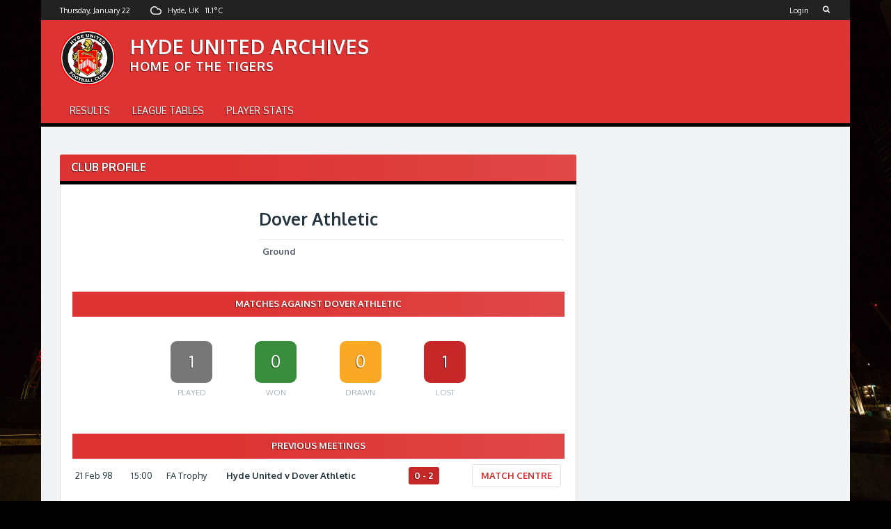

--- FILE ---
content_type: text/html; charset=UTF-8
request_url: http://archive.hydeunited.co.uk/club/dover-athletic/
body_size: 12096
content:

<!DOCTYPE html>
<html lang="en-GB">
<head>
	<meta charset="UTF-8">
	<meta name="viewport" content="width=device-width, initial-scale=1.0">
	<link rel="profile" href="http://gmpg.org/xfn/11">
		<!--[if lt IE 9]>
		<script src="https://oss.maxcdn.com/libs/html5shiv/3.7.0/html5shiv.js"></script>
		<script src="https://oss.maxcdn.com/libs/respond.js/1.3.0/respond.min.js"></script>
	<![endif]-->
	<title>Hyde United Football Club</title>
	<title>Dover Athletic &#8211; Hyde United Archives</title>
<meta name='robots' content='max-image-preview:large' />
	<style>img:is([sizes="auto" i], [sizes^="auto," i]) { contain-intrinsic-size: 3000px 1500px }</style>
	<script>document.documentElement.className = document.documentElement.className.replace("no-js","js");</script>
<link rel='dns-prefetch' href='//fonts.googleapis.com' />
<script type="text/javascript">
/* <![CDATA[ */
window._wpemojiSettings = {"baseUrl":"https:\/\/s.w.org\/images\/core\/emoji\/16.0.1\/72x72\/","ext":".png","svgUrl":"https:\/\/s.w.org\/images\/core\/emoji\/16.0.1\/svg\/","svgExt":".svg","source":{"concatemoji":"http:\/\/archive.hydeunited.co.uk\/wp-includes\/js\/wp-emoji-release.min.js?ver=6.8.3"}};
/*! This file is auto-generated */
!function(s,n){var o,i,e;function c(e){try{var t={supportTests:e,timestamp:(new Date).valueOf()};sessionStorage.setItem(o,JSON.stringify(t))}catch(e){}}function p(e,t,n){e.clearRect(0,0,e.canvas.width,e.canvas.height),e.fillText(t,0,0);var t=new Uint32Array(e.getImageData(0,0,e.canvas.width,e.canvas.height).data),a=(e.clearRect(0,0,e.canvas.width,e.canvas.height),e.fillText(n,0,0),new Uint32Array(e.getImageData(0,0,e.canvas.width,e.canvas.height).data));return t.every(function(e,t){return e===a[t]})}function u(e,t){e.clearRect(0,0,e.canvas.width,e.canvas.height),e.fillText(t,0,0);for(var n=e.getImageData(16,16,1,1),a=0;a<n.data.length;a++)if(0!==n.data[a])return!1;return!0}function f(e,t,n,a){switch(t){case"flag":return n(e,"\ud83c\udff3\ufe0f\u200d\u26a7\ufe0f","\ud83c\udff3\ufe0f\u200b\u26a7\ufe0f")?!1:!n(e,"\ud83c\udde8\ud83c\uddf6","\ud83c\udde8\u200b\ud83c\uddf6")&&!n(e,"\ud83c\udff4\udb40\udc67\udb40\udc62\udb40\udc65\udb40\udc6e\udb40\udc67\udb40\udc7f","\ud83c\udff4\u200b\udb40\udc67\u200b\udb40\udc62\u200b\udb40\udc65\u200b\udb40\udc6e\u200b\udb40\udc67\u200b\udb40\udc7f");case"emoji":return!a(e,"\ud83e\udedf")}return!1}function g(e,t,n,a){var r="undefined"!=typeof WorkerGlobalScope&&self instanceof WorkerGlobalScope?new OffscreenCanvas(300,150):s.createElement("canvas"),o=r.getContext("2d",{willReadFrequently:!0}),i=(o.textBaseline="top",o.font="600 32px Arial",{});return e.forEach(function(e){i[e]=t(o,e,n,a)}),i}function t(e){var t=s.createElement("script");t.src=e,t.defer=!0,s.head.appendChild(t)}"undefined"!=typeof Promise&&(o="wpEmojiSettingsSupports",i=["flag","emoji"],n.supports={everything:!0,everythingExceptFlag:!0},e=new Promise(function(e){s.addEventListener("DOMContentLoaded",e,{once:!0})}),new Promise(function(t){var n=function(){try{var e=JSON.parse(sessionStorage.getItem(o));if("object"==typeof e&&"number"==typeof e.timestamp&&(new Date).valueOf()<e.timestamp+604800&&"object"==typeof e.supportTests)return e.supportTests}catch(e){}return null}();if(!n){if("undefined"!=typeof Worker&&"undefined"!=typeof OffscreenCanvas&&"undefined"!=typeof URL&&URL.createObjectURL&&"undefined"!=typeof Blob)try{var e="postMessage("+g.toString()+"("+[JSON.stringify(i),f.toString(),p.toString(),u.toString()].join(",")+"));",a=new Blob([e],{type:"text/javascript"}),r=new Worker(URL.createObjectURL(a),{name:"wpTestEmojiSupports"});return void(r.onmessage=function(e){c(n=e.data),r.terminate(),t(n)})}catch(e){}c(n=g(i,f,p,u))}t(n)}).then(function(e){for(var t in e)n.supports[t]=e[t],n.supports.everything=n.supports.everything&&n.supports[t],"flag"!==t&&(n.supports.everythingExceptFlag=n.supports.everythingExceptFlag&&n.supports[t]);n.supports.everythingExceptFlag=n.supports.everythingExceptFlag&&!n.supports.flag,n.DOMReady=!1,n.readyCallback=function(){n.DOMReady=!0}}).then(function(){return e}).then(function(){var e;n.supports.everything||(n.readyCallback(),(e=n.source||{}).concatemoji?t(e.concatemoji):e.wpemoji&&e.twemoji&&(t(e.twemoji),t(e.wpemoji)))}))}((window,document),window._wpemojiSettings);
/* ]]> */
</script>
<style id='wp-emoji-styles-inline-css' type='text/css'>

	img.wp-smiley, img.emoji {
		display: inline !important;
		border: none !important;
		box-shadow: none !important;
		height: 1em !important;
		width: 1em !important;
		margin: 0 0.07em !important;
		vertical-align: -0.1em !important;
		background: none !important;
		padding: 0 !important;
	}
</style>
<link rel='stylesheet' id='wp-block-library-css' href='http://archive.hydeunited.co.uk/wp-includes/css/dist/block-library/style.min.css?ver=6.8.3' type='text/css' media='all' />
<style id='classic-theme-styles-inline-css' type='text/css'>
/*! This file is auto-generated */
.wp-block-button__link{color:#fff;background-color:#32373c;border-radius:9999px;box-shadow:none;text-decoration:none;padding:calc(.667em + 2px) calc(1.333em + 2px);font-size:1.125em}.wp-block-file__button{background:#32373c;color:#fff;text-decoration:none}
</style>
<style id='global-styles-inline-css' type='text/css'>
:root{--wp--preset--aspect-ratio--square: 1;--wp--preset--aspect-ratio--4-3: 4/3;--wp--preset--aspect-ratio--3-4: 3/4;--wp--preset--aspect-ratio--3-2: 3/2;--wp--preset--aspect-ratio--2-3: 2/3;--wp--preset--aspect-ratio--16-9: 16/9;--wp--preset--aspect-ratio--9-16: 9/16;--wp--preset--color--black: #000000;--wp--preset--color--cyan-bluish-gray: #abb8c3;--wp--preset--color--white: #ffffff;--wp--preset--color--pale-pink: #f78da7;--wp--preset--color--vivid-red: #cf2e2e;--wp--preset--color--luminous-vivid-orange: #ff6900;--wp--preset--color--luminous-vivid-amber: #fcb900;--wp--preset--color--light-green-cyan: #7bdcb5;--wp--preset--color--vivid-green-cyan: #00d084;--wp--preset--color--pale-cyan-blue: #8ed1fc;--wp--preset--color--vivid-cyan-blue: #0693e3;--wp--preset--color--vivid-purple: #9b51e0;--wp--preset--gradient--vivid-cyan-blue-to-vivid-purple: linear-gradient(135deg,rgba(6,147,227,1) 0%,rgb(155,81,224) 100%);--wp--preset--gradient--light-green-cyan-to-vivid-green-cyan: linear-gradient(135deg,rgb(122,220,180) 0%,rgb(0,208,130) 100%);--wp--preset--gradient--luminous-vivid-amber-to-luminous-vivid-orange: linear-gradient(135deg,rgba(252,185,0,1) 0%,rgba(255,105,0,1) 100%);--wp--preset--gradient--luminous-vivid-orange-to-vivid-red: linear-gradient(135deg,rgba(255,105,0,1) 0%,rgb(207,46,46) 100%);--wp--preset--gradient--very-light-gray-to-cyan-bluish-gray: linear-gradient(135deg,rgb(238,238,238) 0%,rgb(169,184,195) 100%);--wp--preset--gradient--cool-to-warm-spectrum: linear-gradient(135deg,rgb(74,234,220) 0%,rgb(151,120,209) 20%,rgb(207,42,186) 40%,rgb(238,44,130) 60%,rgb(251,105,98) 80%,rgb(254,248,76) 100%);--wp--preset--gradient--blush-light-purple: linear-gradient(135deg,rgb(255,206,236) 0%,rgb(152,150,240) 100%);--wp--preset--gradient--blush-bordeaux: linear-gradient(135deg,rgb(254,205,165) 0%,rgb(254,45,45) 50%,rgb(107,0,62) 100%);--wp--preset--gradient--luminous-dusk: linear-gradient(135deg,rgb(255,203,112) 0%,rgb(199,81,192) 50%,rgb(65,88,208) 100%);--wp--preset--gradient--pale-ocean: linear-gradient(135deg,rgb(255,245,203) 0%,rgb(182,227,212) 50%,rgb(51,167,181) 100%);--wp--preset--gradient--electric-grass: linear-gradient(135deg,rgb(202,248,128) 0%,rgb(113,206,126) 100%);--wp--preset--gradient--midnight: linear-gradient(135deg,rgb(2,3,129) 0%,rgb(40,116,252) 100%);--wp--preset--font-size--small: 13px;--wp--preset--font-size--medium: 20px;--wp--preset--font-size--large: 36px;--wp--preset--font-size--x-large: 42px;--wp--preset--spacing--20: 0.44rem;--wp--preset--spacing--30: 0.67rem;--wp--preset--spacing--40: 1rem;--wp--preset--spacing--50: 1.5rem;--wp--preset--spacing--60: 2.25rem;--wp--preset--spacing--70: 3.38rem;--wp--preset--spacing--80: 5.06rem;--wp--preset--shadow--natural: 6px 6px 9px rgba(0, 0, 0, 0.2);--wp--preset--shadow--deep: 12px 12px 50px rgba(0, 0, 0, 0.4);--wp--preset--shadow--sharp: 6px 6px 0px rgba(0, 0, 0, 0.2);--wp--preset--shadow--outlined: 6px 6px 0px -3px rgba(255, 255, 255, 1), 6px 6px rgba(0, 0, 0, 1);--wp--preset--shadow--crisp: 6px 6px 0px rgba(0, 0, 0, 1);}:where(.is-layout-flex){gap: 0.5em;}:where(.is-layout-grid){gap: 0.5em;}body .is-layout-flex{display: flex;}.is-layout-flex{flex-wrap: wrap;align-items: center;}.is-layout-flex > :is(*, div){margin: 0;}body .is-layout-grid{display: grid;}.is-layout-grid > :is(*, div){margin: 0;}:where(.wp-block-columns.is-layout-flex){gap: 2em;}:where(.wp-block-columns.is-layout-grid){gap: 2em;}:where(.wp-block-post-template.is-layout-flex){gap: 1.25em;}:where(.wp-block-post-template.is-layout-grid){gap: 1.25em;}.has-black-color{color: var(--wp--preset--color--black) !important;}.has-cyan-bluish-gray-color{color: var(--wp--preset--color--cyan-bluish-gray) !important;}.has-white-color{color: var(--wp--preset--color--white) !important;}.has-pale-pink-color{color: var(--wp--preset--color--pale-pink) !important;}.has-vivid-red-color{color: var(--wp--preset--color--vivid-red) !important;}.has-luminous-vivid-orange-color{color: var(--wp--preset--color--luminous-vivid-orange) !important;}.has-luminous-vivid-amber-color{color: var(--wp--preset--color--luminous-vivid-amber) !important;}.has-light-green-cyan-color{color: var(--wp--preset--color--light-green-cyan) !important;}.has-vivid-green-cyan-color{color: var(--wp--preset--color--vivid-green-cyan) !important;}.has-pale-cyan-blue-color{color: var(--wp--preset--color--pale-cyan-blue) !important;}.has-vivid-cyan-blue-color{color: var(--wp--preset--color--vivid-cyan-blue) !important;}.has-vivid-purple-color{color: var(--wp--preset--color--vivid-purple) !important;}.has-black-background-color{background-color: var(--wp--preset--color--black) !important;}.has-cyan-bluish-gray-background-color{background-color: var(--wp--preset--color--cyan-bluish-gray) !important;}.has-white-background-color{background-color: var(--wp--preset--color--white) !important;}.has-pale-pink-background-color{background-color: var(--wp--preset--color--pale-pink) !important;}.has-vivid-red-background-color{background-color: var(--wp--preset--color--vivid-red) !important;}.has-luminous-vivid-orange-background-color{background-color: var(--wp--preset--color--luminous-vivid-orange) !important;}.has-luminous-vivid-amber-background-color{background-color: var(--wp--preset--color--luminous-vivid-amber) !important;}.has-light-green-cyan-background-color{background-color: var(--wp--preset--color--light-green-cyan) !important;}.has-vivid-green-cyan-background-color{background-color: var(--wp--preset--color--vivid-green-cyan) !important;}.has-pale-cyan-blue-background-color{background-color: var(--wp--preset--color--pale-cyan-blue) !important;}.has-vivid-cyan-blue-background-color{background-color: var(--wp--preset--color--vivid-cyan-blue) !important;}.has-vivid-purple-background-color{background-color: var(--wp--preset--color--vivid-purple) !important;}.has-black-border-color{border-color: var(--wp--preset--color--black) !important;}.has-cyan-bluish-gray-border-color{border-color: var(--wp--preset--color--cyan-bluish-gray) !important;}.has-white-border-color{border-color: var(--wp--preset--color--white) !important;}.has-pale-pink-border-color{border-color: var(--wp--preset--color--pale-pink) !important;}.has-vivid-red-border-color{border-color: var(--wp--preset--color--vivid-red) !important;}.has-luminous-vivid-orange-border-color{border-color: var(--wp--preset--color--luminous-vivid-orange) !important;}.has-luminous-vivid-amber-border-color{border-color: var(--wp--preset--color--luminous-vivid-amber) !important;}.has-light-green-cyan-border-color{border-color: var(--wp--preset--color--light-green-cyan) !important;}.has-vivid-green-cyan-border-color{border-color: var(--wp--preset--color--vivid-green-cyan) !important;}.has-pale-cyan-blue-border-color{border-color: var(--wp--preset--color--pale-cyan-blue) !important;}.has-vivid-cyan-blue-border-color{border-color: var(--wp--preset--color--vivid-cyan-blue) !important;}.has-vivid-purple-border-color{border-color: var(--wp--preset--color--vivid-purple) !important;}.has-vivid-cyan-blue-to-vivid-purple-gradient-background{background: var(--wp--preset--gradient--vivid-cyan-blue-to-vivid-purple) !important;}.has-light-green-cyan-to-vivid-green-cyan-gradient-background{background: var(--wp--preset--gradient--light-green-cyan-to-vivid-green-cyan) !important;}.has-luminous-vivid-amber-to-luminous-vivid-orange-gradient-background{background: var(--wp--preset--gradient--luminous-vivid-amber-to-luminous-vivid-orange) !important;}.has-luminous-vivid-orange-to-vivid-red-gradient-background{background: var(--wp--preset--gradient--luminous-vivid-orange-to-vivid-red) !important;}.has-very-light-gray-to-cyan-bluish-gray-gradient-background{background: var(--wp--preset--gradient--very-light-gray-to-cyan-bluish-gray) !important;}.has-cool-to-warm-spectrum-gradient-background{background: var(--wp--preset--gradient--cool-to-warm-spectrum) !important;}.has-blush-light-purple-gradient-background{background: var(--wp--preset--gradient--blush-light-purple) !important;}.has-blush-bordeaux-gradient-background{background: var(--wp--preset--gradient--blush-bordeaux) !important;}.has-luminous-dusk-gradient-background{background: var(--wp--preset--gradient--luminous-dusk) !important;}.has-pale-ocean-gradient-background{background: var(--wp--preset--gradient--pale-ocean) !important;}.has-electric-grass-gradient-background{background: var(--wp--preset--gradient--electric-grass) !important;}.has-midnight-gradient-background{background: var(--wp--preset--gradient--midnight) !important;}.has-small-font-size{font-size: var(--wp--preset--font-size--small) !important;}.has-medium-font-size{font-size: var(--wp--preset--font-size--medium) !important;}.has-large-font-size{font-size: var(--wp--preset--font-size--large) !important;}.has-x-large-font-size{font-size: var(--wp--preset--font-size--x-large) !important;}
:where(.wp-block-post-template.is-layout-flex){gap: 1.25em;}:where(.wp-block-post-template.is-layout-grid){gap: 1.25em;}
:where(.wp-block-columns.is-layout-flex){gap: 2em;}:where(.wp-block-columns.is-layout-grid){gap: 2em;}
:root :where(.wp-block-pullquote){font-size: 1.5em;line-height: 1.6;}
</style>
<link rel='stylesheet' id='ccchildpagescss-css' href='http://archive.hydeunited.co.uk/wp-content/plugins/cc-child-pages/includes/css/styles.css?ver=1.43' type='text/css' media='all' />
<link rel='stylesheet' id='ccchildpagesskincss-css' href='http://archive.hydeunited.co.uk/wp-content/plugins/cc-child-pages/includes/css/skins.css?ver=1.43' type='text/css' media='all' />
<!--[if lt IE 8]>
<link rel='stylesheet' id='ccchildpagesiecss-css' href='http://archive.hydeunited.co.uk/wp-content/plugins/cc-child-pages/includes/css/styles.ie.css?ver=1.43' type='text/css' media='all' />
<![endif]-->
<link rel='stylesheet' id='page-list-style-css' href='http://archive.hydeunited.co.uk/wp-content/plugins/page-list/css/page-list.css?ver=5.9' type='text/css' media='all' />
<link rel='stylesheet' id='leaflet-styles-css' href='//archive.hydeunited.co.uk/wp-content/plugins/wp-club-manager/assets/js/vendor/leaflet/leaflet.css?ver=1.6.0' type='text/css' media='all' />
<link rel='stylesheet' id='wpcm-pa-style-css' href='//archive.hydeunited.co.uk/wp-content/plugins/wpcm-player-appearances/assets/css/wpcm-player-appearances.css?ver=all' type='text/css' media='all' />
<link rel='stylesheet' id='wpcm-sp-styles-css' href='http://archive.hydeunited.co.uk/wp-content/plugins/wpcm-sponsors-pro/assets/css/sponsors-pro.css?ver=6.8.3' type='text/css' media='all' />
<link rel='stylesheet' id='victory-fonts-css' href='https://fonts.googleapis.com/css?family=Oxygen%3A400%2C700%2C300&#038;subset=latin' type='text/css' media='all' />
<link rel='stylesheet' id='victory-fontawesome-css' href='http://archive.hydeunited.co.uk/wp-content/themes/victory/includes/fonts/FontAwesome/css/font-awesome.min.css?ver=4.3.0' type='text/css' media='all' />
<link rel='stylesheet' id='victory-climacons-css' href='http://archive.hydeunited.co.uk/wp-content/themes/victory/includes/fonts/Climacons/css/climacons.css' type='text/css' media='all' />
<link rel='stylesheet' id='victory-main-css' href='http://archive.hydeunited.co.uk/wp-content/themes/victory/style.css?ver=2.0.1' type='text/css' media='all' />
<link rel='stylesheet' id='victory-chosen-css-css' href='http://archive.hydeunited.co.uk/wp-content/themes/victory/js/chosen/chosen.css?ver=1.6.2' type='text/css' media='all' />
<link rel='stylesheet' id='victory-lightgallery-css-css' href='http://archive.hydeunited.co.uk/wp-content/themes/victory/js/light-gallery/css/lightgallery.min.css?ver=1.3.9' type='text/css' media='all' />
<link rel='stylesheet' id='tablepress-default-css' href='http://archive.hydeunited.co.uk/wp-content/tablepress-combined.min.css?ver=57' type='text/css' media='all' />
<link rel='stylesheet' id='bellows-css' href='http://archive.hydeunited.co.uk/wp-content/plugins/bellows-accordion-menu/assets/css/bellows.min.css?ver=1.4.4' type='text/css' media='all' />
<link rel='stylesheet' id='bellows-font-awesome-css' href='http://archive.hydeunited.co.uk/wp-content/plugins/bellows-accordion-menu/assets/css/fontawesome/css/font-awesome.min.css?ver=1.4.4' type='text/css' media='all' />
<link rel='stylesheet' id='bellows-blue-material-css' href='http://archive.hydeunited.co.uk/wp-content/plugins/bellows-accordion-menu/assets/css/skins/blue-material.css?ver=1.4.4' type='text/css' media='all' />
<script type="text/javascript" src="http://archive.hydeunited.co.uk/wp-includes/js/jquery/jquery.min.js?ver=3.7.1" id="jquery-core-js"></script>
<script type="text/javascript" src="http://archive.hydeunited.co.uk/wp-includes/js/jquery/jquery-migrate.min.js?ver=3.4.1" id="jquery-migrate-js"></script>
<link rel="https://api.w.org/" href="http://archive.hydeunited.co.uk/wp-json/" /><link rel="alternate" title="JSON" type="application/json" href="http://archive.hydeunited.co.uk/wp-json/wp/v2/wpcm_club/12420" /><link rel="EditURI" type="application/rsd+xml" title="RSD" href="http://archive.hydeunited.co.uk/xmlrpc.php?rsd" />
<meta name="generator" content="WordPress 6.8.3" />
<link rel="canonical" href="http://archive.hydeunited.co.uk/club/dover-athletic" />
<link rel='shortlink' href='http://archive.hydeunited.co.uk/?p=12420' />
<link rel="alternate" title="oEmbed (JSON)" type="application/json+oembed" href="http://archive.hydeunited.co.uk/wp-json/oembed/1.0/embed?url=http%3A%2F%2Farchive.hydeunited.co.uk%2Fclub%2Fdover-athletic" />
<link rel="alternate" title="oEmbed (XML)" type="text/xml+oembed" href="http://archive.hydeunited.co.uk/wp-json/oembed/1.0/embed?url=http%3A%2F%2Farchive.hydeunited.co.uk%2Fclub%2Fdover-athletic&#038;format=xml" />
<style id="bellows-custom-generated-css">

/** Bellows Custom Tweaks (General Settings) **/
/* Skin */
.bellows.bellows-skin-blue-material {
  background: #ff2929;
  box-shadow: 0 2px 2px 0 rgba(0, 0, 0, 0.14), 0 3px 1px -2px rgba(0, 0, 0, 0.2), 0 1px 5px 0 rgba(0, 0, 0, 0.12);
}
.bellows.bellows-skin-blue-material .bellows-nav .bellows-target,
.bellows.bellows-skin-blue-material .bellows-nav .bellows-custom-content {
  color: #eee;
}
.bellows.bellows-skin-blue-material .bellows-nav .bellows-item-level-0 > .bellows-target,
.bellows.bellows-skin-blue-material .bellows-nav .bellows-item-level-0 > .bellows-custom-content {
  border-bottom: 1px solid rgba(0, 0, 0, 0.3);
}
.bellows.bellows-skin-blue-material .bellows-nav .bellows-item-level-0.bellows-has-custom-content > .bellows-target {
  border-bottom: none;
}
.bellows.bellows-skin-blue-material .bellows-nav .bellows-item-level-0 > .bellows-target:hover {
  background: #e74f4f;
}
.bellows.bellows-skin-blue-material .bellows-nav .bellows-item-level-0.bellows-active > .bellows-target {
  background: #e74f4f;
}
.bellows.bellows-skin-blue-material .bellows-nav .bellows-item-level-0.bellows-current-menu-item > .bellows-target,
.bellows.bellows-skin-blue-material .bellows-nav .bellows-item-level-0.bellows-current-menu-ancestor > .bellows-target {
  background: #e74f4f;
}
.bellows.bellows-skin-blue-material .bellows-nav .bellows-item-level-0 > .bellows-target .bellows-subtoggle {
  background: rgba(0, 0, 0, 0.2);
}
.bellows.bellows-skin-blue-material .bellows-nav .bellows-submenu {
  background: #fff;
}
.bellows.bellows-skin-blue-material .bellows-nav .bellows-submenu .bellows-target,
.bellows.bellows-skin-blue-material .bellows-nav .bellows-submenu .bellows-custom-content,
.bellows.bellows-skin-blue-material .bellows-nav .bellows-submenu .bellows-widget .textwidget {
  color: #777;
  border-bottom: 1px solid #eee;
}
.bellows.bellows-skin-blue-material .bellows-nav .bellows-submenu .bellows-has-custom-content > .bellows-target {
  border-bottom: none;
}
.bellows.bellows-skin-blue-material .bellows-nav .bellows-submenu .bellows-target:hover {
  background: #f9f9f9;
  color: #444;
}
.bellows.bellows-skin-blue-material .bellows-nav .bellows-submenu .bellows-current-menu-item > .bellows-target,
.bellows.bellows-skin-blue-material .bellows-nav .bellows-submenu .bellows-current-menu-ancestor > .bellows-target {
  background: #f9f9f9;
}

/* Status: Loaded from Transient */

</style>

<!-- WP Club Manager Version -->
<meta name="generator" content="WP Club Manager 2.2.17" />

	<style type="text/css">
		
					/* Header title color */
			.site-title a {
				color: #ffffff;
			}
		
					/* Header subtitle color */
			.site-description {
				color: #ffffff;
			}
		
		
					/* Background color for the header and navigation */
			.site-header,
			.victory-ticker-countdown div span,
			.main-navigation,
			.victory-main-title,
			.site-content .widget-title,
			h3.victory-title,
			h3.comment-reply-title,
			#wpcm-players-gallery h3,
			.victory-player-module-stat,
			.stats-tabs,
			.woocommerce #respond input#submit.alt,
			.woocommerce a.button.alt,
			.woocommerce button.button.alt,
			.woocommerce input.button.alt {
				background-color: #dd3333;
			}
		
					.victory-main-title,
			.site-content .widget-title,
			.main-navigation,
			.stats-tabs {
				border-color: #000000;
			}
			.site-navigation ul.menu > li.current-menu-item,
			.stats-tabs li.tabs a {
				background-color: #000000;
			}
		
		
		
		
		
		
	</style>
<style type="text/css" id="custom-background-css">
body.custom-background { background-color: #000000; background-image: url("http://archive.hydeunited.co.uk/wp-content/uploads/2018/07/Wembley-Arch-FA-Cup.jpg"); background-position: center center; background-size: cover; background-repeat: no-repeat; background-attachment: fixed; }
</style>
	<link rel="icon" href="http://archive.hydeunited.co.uk/wp-content/uploads/2018/06/Badge-300dpsi-400-x-400-50x50.png" sizes="32x32" />
<link rel="icon" href="http://archive.hydeunited.co.uk/wp-content/uploads/2018/06/Badge-300dpsi-400-x-400-200x200.png" sizes="192x192" />
<link rel="apple-touch-icon" href="http://archive.hydeunited.co.uk/wp-content/uploads/2018/06/Badge-300dpsi-400-x-400-200x200.png" />
<meta name="msapplication-TileImage" content="http://archive.hydeunited.co.uk/wp-content/uploads/2018/06/Badge-300dpsi-400-x-400-300x300.png" />
		<style type="text/css" id="wp-custom-css">
			.victory-table {
    white-space: nowrap;
}
.wpcm-fixtures-shortcode  {
    white-space: nowrap;
}
.footer-sponsors-widget {
	display: inline-block;
	margin-bottom: 40px;
	padding: 0 20px;
	width: 20%;
}
.footer-sponsors-grid {
	float: left;
	margin-bottom: 20px;
	padding: 0 16px;
	width: 20%;
}
.wpforms-container input[type=radio] {
	-webkit-appearance: radio !important;
}

.wpforms-container input[type=checkbox] {
	-webkit-appearance: checkbox !important;
}

.wpforms-container input[type=radio]:checked:before,
.wpforms-container input[type=radio]:before,
.wpforms-container input[type=checkbox]:checked:before,
.wpforms-container input[type=checkbox]:before,
.wpforms-container input[type=radio]:checked:after,
.wpforms-container input[type=radio]:after,
.wpforms-container input[type=checkbox]:after:before,
.wpforms-container input[type=checkbox]:after {
	display: none !important;
}		</style>
			<title>Hyde United Football Club</title>
</head>
<body class="wp-singular wpcm_club-template-default single single-wpcm_club postid-12420 custom-background wp-theme-victory boxed wpclubmanager club">
<div id="page" class="hfeed site">

	<a class="skip-link screen-reader-text" href="#content">Skip to content</a>

	
	 <div class="top-menu">
		<div class="inside">
			<div class="top-menu-wrap">
									<div class="date-time-display">
						Thursday, January 22					</div>
						<!-- OWM Source: cache -->
		<div class="weather-display">
			<i class="weather-icon climacons climacon-clouds"></i>
			<div class="weather-place">Hyde, UK</div>
			<div class="weather-temperature">11.1<span class="weather-unit">&deg;C</span></div>
		</div>
		
						<a href="#" class="dropdown-toggle"><i class="fa fa-search"></i></a>

				        <div class="header-search">
							<form method="get" class="search-form" action="http://archive.hydeunited.co.uk/">
								<div role="search">
									<input class="input-search" type="text" value="" name="s" autocomplete="off" placeholder="Enter search term" />
									
								</div>
							</form>
						</div>

									<span id="login" class="victory-login">
						<a class="simplemodal-login" href="http://archive.hydeunited.co.uk/wp-login.php?redirect_to=%2Fclub%2Fdover-athletic%2F">Login</a>					</span>
				
			</div><!-- .top-menu-wrap -->
		</div><!-- .inside -->
	</div><!-- .top-menu -->

	<header id="masthead" class="site-header" role="banner">
		<div class="inside">

			<div class="site-branding  has-logo">
									<!-- Show the logo image -->
					<a href="http://archive.hydeunited.co.uk/">
						<img class="site-logo" src="http://archive.hydeunited.co.uk/wp-content/uploads/ngg_featured/Badge-news-feature-image_7258.png" alt="Dover Athletic" />
					</a>
								<div class="site-title">
					<h1 class="site-name" itemprop="headline">
						<a href="http://archive.hydeunited.co.uk/" title="Hyde United Archives" rel="home">Hyde United Archives</a>
					</h1>
					<h2 class="site-description">Home of the Tigers</h2>
				</div><!-- .site-title -->
			</div><!-- .site-branding -->

			
		</div><!-- .inside -->

		<!-- Get the header background image -->
		
	</header><!-- #masthead .site-header -->


	<!-- Header navigation menu -->
	<nav id="main-navigation" class="main-navigation" role="navigation">
		<div class="inside">

			<!-- Mobile menu toggle -->
			<div class="menu-toggle">
				<span><i class="fa fa-reorder"></i>Menu</span>
				<span class="menu-close"><i class="fa fa-times"></i>Close Menu</span>
			</div><!-- .menu-toggle -->

			<div class="site-navigation">

				<div id="menu" class="menu-menu-container"><ul id="menu-menu" class="menu"><li id="menu-item-19322" class="menu-item menu-item-type-post_type menu-item-object-page menu-item-19322"><a href="http://archive.hydeunited.co.uk/fixtures-results/">Results</a></li>
<li id="menu-item-19323" class="menu-item menu-item-type-post_type menu-item-object-page menu-item-19323"><a href="http://archive.hydeunited.co.uk/league-table/">League Tables</a></li>
<li id="menu-item-19518" class="menu-item menu-item-type-post_type menu-item-object-page menu-item-19518"><a href="http://archive.hydeunited.co.uk/players-selection-header/">Player Stats</a></li>
</ul></div>
			</div>

			
		</div><!-- .inside -->
	</nav><!-- .site-navigation -->
	

	<div id="content" class="site-content">
		<div class="inside">
		
			<div id="primary" class="content-area">

				<main id="main" class="site-main" role="main">

					
<div class="victory-main-title">
	
	
	<h1 class="victory-main-title-title">Club Profile</h1>
			
</div>
					
						
<article id="post-12420" class="page club-profile post-12420 wpcm_club type-wpcm_club status-publish hentry wpcm-single-club">

	<div class="page-body">

		<div class="victory-club-image">

			
		</div>

		<div class="victory-club-meta">

			<h2 class="victory-club-title">
				Dover Athletic			</h2>

			<table class="victory-table">
				<tbody>
										<tr>
						<td class="table-head">Ground</td>
						<td></td>
					</tr>

																			</tbody>
			</table>
			
		</div>

		
		
			<div class="victory-club-content">

				
			</div>

		
		
			<div class="victory-matches-against">

				<h3 class="victory-title" style="background-color:;">Matches against Dover Athletic</h3>

				
<div class="victory-clubs-stats">

	<div class="victory-club-stat">
		<div class="victory-club-stat-total">1</div>
		<span class="victory-player-stat-label">Played</span>
	</div>

	<div class="victory-club-stat">
		<div class="victory-club-stat-total win">0</div>
		<span class="victory-player-stat-label">Won</span>
	</div>

	<div class="victory-club-stat">
		<div class="victory-club-stat-total draw">0</div>
		<span class="victory-player-stat-label">Drawn</span>
	</div>

	<div class="victory-club-stat">
		<div class="victory-club-stat-total loss">1</div>
		<span class="victory-player-stat-label">Lost</span>
	</div>

</div><!-- .victory-club-stats -->
				<h3 class="victory-title" style="background-color:;">Previous meetings</h3>

				
<div class="victory-table-wrap">
	<table class="victory-table">

		<tbody>

			
				<tr class="victory-match-row">
					<td class="date">21 Feb 98</td>
					<td class="date">
						15:00					</td>
					<td class="competition">FA Trophy</td>
					<td class="opponent">
						Hyde United v Dover Athletic					</td>
					<td class="score">
						<span class="victory-match-status loss">
							0 - 2						</span>
					</td>
					<td class="match-centre-link">
						<a class="btn-secondary" href="http://archive.hydeunited.co.uk/match/13680-v/">
							Match Centre						</a>
					</td>
				</tr>

			
		</tbody>
	</table>
</div>

<div class="load-more-btn">
	<a href="#" id="load-more" class="btn-secondary">Load More</a>
</div>
			</div>

		
	<div class="victory-player-dropdown">
		<label for="switch-player-profile">Choose another club</label>
		<select name="switch-player-profile" class="switch-player-profile" id="switch-player-profile" onchange="window.location = this.value;"><option value="0">Choose another profile</option><option value="http://archive.hydeunited.co.uk/club/1874-northwich-f-c">1874 Northwich F.C</option><option value="http://archive.hydeunited.co.uk/club/1987"></option><option value="http://archive.hydeunited.co.uk/club/abbey-hey">Abbey Hey</option><option value="http://archive.hydeunited.co.uk/club/accrington-stanley">Accrington Stanley</option><option value="http://archive.hydeunited.co.uk/club/afc-blackpool">AFC Blackpool</option><option value="http://archive.hydeunited.co.uk/club/afc-fylde">AFC Fylde</option><option value="http://archive.hydeunited.co.uk/club/afc-mansfield">AFC Mansfield</option><option value="http://archive.hydeunited.co.uk/club/afc-telford">AFC Telford</option><option value="http://archive.hydeunited.co.uk/club/afc-telford-united">AFC Telford United</option><option value="http://archive.hydeunited.co.uk/club/aldershot-town">Aldershot Town</option><option value="http://archive.hydeunited.co.uk/club/alfreton-town">Alfreton Town</option><option value="http://archive.hydeunited.co.uk/club/alsager-town">Alsager Town</option><option value="http://archive.hydeunited.co.uk/club/altrincham">Altrincham</option><option value="http://archive.hydeunited.co.uk/club/alvechurch">Alvechurch</option><option value="http://archive.hydeunited.co.uk/club/ashington">Ashington</option><option value="http://archive.hydeunited.co.uk/club/ashton-united">Ashton United</option><option value="http://archive.hydeunited.co.uk/club/atherton-collieries">Atherton Collieries</option><option value="http://archive.hydeunited.co.uk/club/atherton-lr">Atherton LR</option><option value="http://archive.hydeunited.co.uk/club/bacup-borough">Bacup Borough</option><option value="http://archive.hydeunited.co.uk/club/bala-town">Bala Town</option><option value="http://archive.hydeunited.co.uk/club/bamber-bridge">Bamber Bridge</option><option value="http://archive.hydeunited.co.uk/club/bangor-city">Bangor City</option><option value="http://archive.hydeunited.co.uk/club/barnet">Barnet</option><option value="http://archive.hydeunited.co.uk/club/barnton">Barnton</option><option value="http://archive.hydeunited.co.uk/club/barrow">Barrow</option><option value="http://archive.hydeunited.co.uk/club/barwell">Barwell</option><option value="http://archive.hydeunited.co.uk/club/basford-united">Basford United</option><option value="http://archive.hydeunited.co.uk/club/bedworth-united">Bedworth United</option><option value="http://archive.hydeunited.co.uk/club/belper-town">Belper Town</option><option value="http://archive.hydeunited.co.uk/club/bethesda-athletic">Bethesda Athletic</option><option value="http://archive.hydeunited.co.uk/club/bilston-town">Bilston Town</option><option value="http://archive.hydeunited.co.uk/club/bishop-auckland">Bishop Auckland</option><option value="http://archive.hydeunited.co.uk/club/bishops-stortford">Bishops Stortford</option><option value="http://archive.hydeunited.co.uk/club/blaenau-ffestiniog">Blaenau Ffestiniog</option><option value="http://archive.hydeunited.co.uk/club/blyth-spartans">Blyth Spartans</option><option value="http://archive.hydeunited.co.uk/club/bolton-wanderers">Bolton Wanderers</option><option value="http://archive.hydeunited.co.uk/club/bolton-wanderers-a">Bolton Wanderers &#8216;A&#8217;</option><option value="http://archive.hydeunited.co.uk/club/bootle">Bootle</option><option value="http://archive.hydeunited.co.uk/club/boston-town">Boston Town</option><option value="http://archive.hydeunited.co.uk/club/boston-united">Boston United</option><option value="http://archive.hydeunited.co.uk/club/brackley-town">Brackley Town</option><option value="http://archive.hydeunited.co.uk/club/bradford-park-avenue">Bradford Park Avenue</option><option value="http://archive.hydeunited.co.uk/club/braintree-town">Braintree Town</option><option value="http://archive.hydeunited.co.uk/club/bridlington">Bridlington</option><option value="http://archive.hydeunited.co.uk/club/brigg-town">Brigg Town</option><option value="http://archive.hydeunited.co.uk/club/brighouse-town">Brighouse Town</option><option value="http://archive.hydeunited.co.uk/club/bromsgrove-rovers">Bromsgrove Rovers</option><option value="http://archive.hydeunited.co.uk/club/burnley">Burnley</option><option value="http://archive.hydeunited.co.uk/club/burscough">Burscough</option><option value="http://archive.hydeunited.co.uk/club/burton-albion">Burton Albion</option><option value="http://archive.hydeunited.co.uk/club/buxton">Buxton</option><option value="http://archive.hydeunited.co.uk/club/cadderton">Cadderton</option><option value="http://archive.hydeunited.co.uk/club/caernarfon-town">Caernarfon Town</option><option value="http://archive.hydeunited.co.uk/club/cambridge-united">Cambridge United</option><option value="http://archive.hydeunited.co.uk/club/cammell-laird">Cammell Laird</option><option value="http://archive.hydeunited.co.uk/club/carshalton-athletic">Carshalton Athletic</option><option value="http://archive.hydeunited.co.uk/club/chadderton">Chadderton</option><option value="http://archive.hydeunited.co.uk/club/chasetown">Chasetown</option><option value="http://archive.hydeunited.co.uk/club/cheadle-rovers">Cheadle Rovers</option><option value="http://archive.hydeunited.co.uk/club/cheadle-town">Cheadle Town</option><option value="http://archive.hydeunited.co.uk/club/chester">Chester</option><option value="http://archive.hydeunited.co.uk/club/chester-reserves">Chester Reserves</option><option value="http://archive.hydeunited.co.uk/club/chorley">Chorley</option><option value="http://archive.hydeunited.co.uk/club/christleton">Christleton</option><option value="http://archive.hydeunited.co.uk/club/cleethorpes-town">Cleethorpes Town</option><option value="http://archive.hydeunited.co.uk/club/clitheroe">Clitheroe</option><option value="http://archive.hydeunited.co.uk/club/colne">Colne</option><option value="http://archive.hydeunited.co.uk/club/colne-dynamoes">Colne Dynamoes</option><option value="http://archive.hydeunited.co.uk/club/colwyn-bay">Colwyn Bay</option><option value="http://archive.hydeunited.co.uk/club/congleton-town">Congleton Town</option><option value="http://archive.hydeunited.co.uk/club/connahs-quay-nomads-f-c">Connah&#8217;s Quay Nomads F.C</option><option value="http://archive.hydeunited.co.uk/club/corby-town">Corby Town</option><option value="http://archive.hydeunited.co.uk/club/crewe-alexandra">Crewe Alexandra</option><option value="http://archive.hydeunited.co.uk/club/crewe-alexandra-reserves">Crewe Alexandra Reserves</option><option value="http://archive.hydeunited.co.uk/club/crook-town">Crook Town</option><option value="http://archive.hydeunited.co.uk/club/curzon-ashton">Curzon Ashton</option><option value="http://archive.hydeunited.co.uk/club/dagenham-redbridge">Dagenham &#038; Redbridge</option><option value="http://archive.hydeunited.co.uk/club/darlington">Darlington</option><option value="http://archive.hydeunited.co.uk/club/darlington-1883">Darlington 1883</option><option value="http://archive.hydeunited.co.uk/club/dartford">Dartford</option><option value="http://archive.hydeunited.co.uk/club/darwen">Darwen</option><option value="http://archive.hydeunited.co.uk/club/denaby-united">Denaby United</option><option value="http://archive.hydeunited.co.uk/club/dover-athletic">Dover Athletic</option><option value="http://archive.hydeunited.co.uk/club/droylsden">Droylsden</option><option value="http://archive.hydeunited.co.uk/club/dukinfield-town">Dukinfield Town</option><option value="http://archive.hydeunited.co.uk/club/eastwood-hanley">Eastwood Hanley</option><option value="http://archive.hydeunited.co.uk/club/eastwood-town">Eastwood Town</option><option value="http://archive.hydeunited.co.uk/club/ebbsfleet-united">Ebbsfleet United</option><option value="http://archive.hydeunited.co.uk/club/ellesmere-port-town">Ellesmere Port Town</option><option value="http://archive.hydeunited.co.uk/club/emley">Emley</option><option value="http://archive.hydeunited.co.uk/club/farsley-celtic">Farsley Celtic</option><option value="http://archive.hydeunited.co.uk/club/fc-halifax-town">FC Halifax Town</option><option value="http://archive.hydeunited.co.uk/club/fc-united-of-manchester">FC United of Manchester</option><option value="http://archive.hydeunited.co.uk/club/fleetwood">Fleetwood</option><option value="http://archive.hydeunited.co.uk/club/fleetwood-town">Fleetwood Town</option><option value="http://archive.hydeunited.co.uk/club/flixton">Flixton</option><option value="http://archive.hydeunited.co.uk/club/forest-green-rovers">Forest Green Rovers</option><option value="http://archive.hydeunited.co.uk/club/formby">Formby</option><option value="http://archive.hydeunited.co.uk/club/frickley-athletic">Frickley Athletic</option><option value="http://archive.hydeunited.co.uk/club/frickley-colliery">Frickley Colliery</option><option value="http://archive.hydeunited.co.uk/club/gainsborough-trinity">Gainsborough Trinity</option><option value="http://archive.hydeunited.co.uk/club/gateshead">Gateshead</option><option value="http://archive.hydeunited.co.uk/club/general-chemicals">General Chemicals</option><option value="http://archive.hydeunited.co.uk/club/glossop-north-end">Glossop North End</option><option value="http://archive.hydeunited.co.uk/club/gloucester">Gloucester</option><option value="http://archive.hydeunited.co.uk/club/goole-afc">Goole AFC</option><option value="http://archive.hydeunited.co.uk/club/goole-town">Goole Town</option><option value="http://archive.hydeunited.co.uk/club/grantham-town">Grantham Town</option><option value="http://archive.hydeunited.co.uk/club/great-harwood">Great Harwood</option><option value="http://archive.hydeunited.co.uk/club/gretna">Gretna</option><option value="http://archive.hydeunited.co.uk/club/grimsby-town">Grimsby Town</option><option value="http://archive.hydeunited.co.uk/club/guiseley">Guiseley</option><option value="http://archive.hydeunited.co.uk/club/halesowen-town">Halesowen Town</option><option value="http://archive.hydeunited.co.uk/club/halifax-town">Halifax Town</option><option value="http://archive.hydeunited.co.uk/club/hallam">Hallam</option><option value="http://archive.hydeunited.co.uk/club/harrogate-town">Harrogate Town</option><option value="http://archive.hydeunited.co.uk/club/harrow-borough">Harrow Borough</option><option value="http://archive.hydeunited.co.uk/club/hednesford-town">Hednesford Town</option><option value="http://archive.hydeunited.co.uk/club/hereford-united">Hereford United</option><option value="http://archive.hydeunited.co.uk/club/hinckley-united">Hinckley United</option><option value="http://archive.hydeunited.co.uk/club/histon">Histon</option><option value="http://archive.hydeunited.co.uk/club/horden-colliery-welfare">Horden Colliery Welfare</option><option value="http://archive.hydeunited.co.uk/club/horwich-rmi">Horwich RMI</option><option value="http://archive.hydeunited.co.uk/club/hucknall-town">Hucknall Town</option><option value="http://archive.hydeunited.co.uk/club/hyde-united">Hyde United</option><option value="http://archive.hydeunited.co.uk/club/hyde-untied">Hyde Untied</option><option value="http://archive.hydeunited.co.uk/club/ilkeston-fc">Ilkeston FC</option><option value="http://archive.hydeunited.co.uk/club/ilkeston-town">Ilkeston Town</option><option value="http://archive.hydeunited.co.uk/club/irlam">Irlam</option><option value="http://archive.hydeunited.co.uk/club/kendal-town">Kendal Town</option><option value="http://archive.hydeunited.co.uk/club/kettering-town">Kettering Town</option><option value="http://archive.hydeunited.co.uk/club/kidderminster-harriers">Kidderminster Harriers</option><option value="http://archive.hydeunited.co.uk/club/kidsgrove-athletic">Kidsgrove Athletic</option><option value="http://archive.hydeunited.co.uk/club/kings-lynn">Kings Lynn</option><option value="http://archive.hydeunited.co.uk/club/kingstonian">Kingstonian</option><option value="http://archive.hydeunited.co.uk/club/kirkby-town">Kirkby Town</option><option value="http://archive.hydeunited.co.uk/club/knowsley-united">Knowsley United</option><option value="http://archive.hydeunited.co.uk/club/knutsford">Knutsford</option><option value="http://archive.hydeunited.co.uk/club/lancaster-city">Lancaster City</option><option value="http://archive.hydeunited.co.uk/club/leamington">Leamington</option><option value="http://archive.hydeunited.co.uk/club/leek-town">Leek Town</option><option value="http://archive.hydeunited.co.uk/club/leigh-rmi">Leigh RMI</option><option value="http://archive.hydeunited.co.uk/club/lincoln-city-fc">Lincoln City FC</option><option value="http://archive.hydeunited.co.uk/club/lincoln-united">Lincoln United</option><option value="http://archive.hydeunited.co.uk/club/linotype">Linotype</option><option value="http://archive.hydeunited.co.uk/club/lostock-gralam">Lostock Gralam</option><option value="http://archive.hydeunited.co.uk/club/louth-united">Louth United</option><option value="http://archive.hydeunited.co.uk/club/lowestoft-town">Lowestoft Town</option><option value="http://archive.hydeunited.co.uk/club/luton-town">Luton Town</option><option value="http://archive.hydeunited.co.uk/club/lytham-st-annes">Lytham St. Annes</option><option value="http://archive.hydeunited.co.uk/club/macclesfield-town">Macclesfield Town</option><option value="http://archive.hydeunited.co.uk/club/maine-road">Maine Road</option><option value="http://archive.hydeunited.co.uk/club/mansfield-town">Mansfield Town</option><option value="http://archive.hydeunited.co.uk/club/marine">Marine</option><option value="http://archive.hydeunited.co.uk/club/matlock-town">Matlock Town</option><option value="http://archive.hydeunited.co.uk/club/mickleover-sports">Mickleover Sports</option><option value="http://archive.hydeunited.co.uk/club/middlewich-athletic">Middlewich Athletic</option><option value="http://archive.hydeunited.co.uk/club/milton-keynes-dons">Milton Keynes Dons</option><option value="http://archive.hydeunited.co.uk/club/moor-green">Moor Green</option><option value="http://archive.hydeunited.co.uk/club/morecambe">Morecambe</option><option value="http://archive.hydeunited.co.uk/club/mossley">Mossley</option><option value="http://archive.hydeunited.co.uk/club/nantwich-town">Nantwich Town</option><option value="http://archive.hydeunited.co.uk/club/nelson">Nelson</option><option value="http://archive.hydeunited.co.uk/club/nelson-fc">Nelson FC</option><option value="http://archive.hydeunited.co.uk/club/netherfield">Netherfield</option><option value="http://archive.hydeunited.co.uk/club/new-brighton">New Brighton</option><option value="http://archive.hydeunited.co.uk/club/new-mills">New Mills</option><option value="http://archive.hydeunited.co.uk/club/newcastle-benfield-bp">Newcastle Benfield BP</option><option value="http://archive.hydeunited.co.uk/club/newport-county">Newport County</option><option value="http://archive.hydeunited.co.uk/club/newton">Newton</option><option value="http://archive.hydeunited.co.uk/club/north-ferriby-united">North Ferriby United</option><option value="http://archive.hydeunited.co.uk/club/northern-nomads">Northern Nomads</option><option value="http://archive.hydeunited.co.uk/club/northwich-victoria">Northwich Victoria</option><option value="http://archive.hydeunited.co.uk/club/northwich-villa">Northwich Villa</option><option value="http://archive.hydeunited.co.uk/club/nuneaton-borough">Nuneaton Borough</option><option value="http://archive.hydeunited.co.uk/club/nuneaton-town">Nuneaton Town</option><option value="http://archive.hydeunited.co.uk/club/oakham-united">Oakham United</option><option value="http://archive.hydeunited.co.uk/club/oldham-athletic-reserves">Oldham Athletic Reserves</option><option value="http://archive.hydeunited.co.uk/club/oldham-borough">Oldham Borough</option><option value="http://archive.hydeunited.co.uk/club/ormskirk">Ormskirk</option><option value="http://archive.hydeunited.co.uk/club/ossett-albion">Ossett Albion</option><option value="http://archive.hydeunited.co.uk/club/ossett-town">Ossett Town</option><option value="http://archive.hydeunited.co.uk/club/ossett-united">Ossett United</option><option value="http://archive.hydeunited.co.uk/club/oswestry-town">Oswestry Town</option><option value="http://archive.hydeunited.co.uk/club/oxford-city">Oxford City</option><option value="http://archive.hydeunited.co.uk/club/pontefract-collieries">Pontefract Collieries</option><option value="http://archive.hydeunited.co.uk/club/port-sunlight">Port Sunlight</option><option value="http://archive.hydeunited.co.uk/club/port-vale-res">Port Vale Res</option><option value="http://archive.hydeunited.co.uk/club/port-vale-reserves">Port Vale Reserves</option><option value="http://archive.hydeunited.co.uk/club/prescot-cables">Prescot Cables</option><option value="http://archive.hydeunited.co.uk/club/prestatyn-town">Prestatyn Town</option><option value="http://archive.hydeunited.co.uk/club/prestwich-heys">Prestwich Heys</option><option value="http://archive.hydeunited.co.uk/club/radcliffe-borough">Radcliffe Borough</option><option value="http://archive.hydeunited.co.uk/club/ramsbottom-united">Ramsbottom United</option><option value="http://archive.hydeunited.co.uk/club/redditch-united">Redditch United</option><option value="http://archive.hydeunited.co.uk/club/rhyl">Rhyl</option><option value="http://archive.hydeunited.co.uk/club/rhyl-athletic">Rhyl Athletic</option><option value="http://archive.hydeunited.co.uk/club/rochdale-afc">Rochdale AFC</option><option value="http://archive.hydeunited.co.uk/club/rossendale-united">Rossendale United</option><option value="http://archive.hydeunited.co.uk/club/runcorn">Runcorn</option><option value="http://archive.hydeunited.co.uk/club/runcorn-linnets">Runcorn Linnets</option><option value="http://archive.hydeunited.co.uk/club/rushall-olympic">Rushall Olympic</option><option value="http://archive.hydeunited.co.uk/club/ryhope-community-association">Ryhope Community Association</option><option value="http://archive.hydeunited.co.uk/club/salford-city">Salford City</option><option value="http://archive.hydeunited.co.uk/club/salisbury-city">Salisbury City</option><option value="http://archive.hydeunited.co.uk/club/sandbach-ramblers">Sandbach Ramblers</option><option value="http://archive.hydeunited.co.uk/club/sankeys">Sankeys</option><option value="http://archive.hydeunited.co.uk/club/scarborough">Scarborough</option><option value="http://archive.hydeunited.co.uk/club/scarborough-athletic">Scarborough Athletic</option><option value="http://archive.hydeunited.co.uk/club/sheffield">Sheffield</option><option value="http://archive.hydeunited.co.uk/club/shell">Shell</option><option value="http://archive.hydeunited.co.uk/club/shelley-fc">Shelley FC</option><option value="http://archive.hydeunited.co.uk/club/shepshed-albion">Shepshed Albion</option><option value="http://archive.hydeunited.co.uk/club/shepshed-charterhouse">Shepshed Charterhouse</option><option value="http://archive.hydeunited.co.uk/club/silsden">Silsden</option><option value="http://archive.hydeunited.co.uk/club/skelmersdale-united">Skelmersdale United</option><option value="http://archive.hydeunited.co.uk/club/solihull-moors">Solihull Moors</option><option value="http://archive.hydeunited.co.uk/club/south-liverpool">South Liverpool</option><option value="http://archive.hydeunited.co.uk/club/south-shields">South Shields</option><option value="http://archive.hydeunited.co.uk/club/southport">Southport</option><option value="http://archive.hydeunited.co.uk/club/spalding-united">Spalding United</option><option value="http://archive.hydeunited.co.uk/club/spennymoor-town">Spennymoor Town</option><option value="http://archive.hydeunited.co.uk/club/spennymoor-united">Spennymoor United</option><option value="http://archive.hydeunited.co.uk/club/st-helens">St Helens</option><option value="http://archive.hydeunited.co.uk/club/stafford-rangers">Stafford Rangers</option><option value="http://archive.hydeunited.co.uk/club/stalybridge">Stalybridge Celtic</option><option value="http://archive.hydeunited.co.uk/club/stamford">Stamford</option><option value="http://archive.hydeunited.co.uk/club/staveley-miners-welfare">Staveley Miners Welfare</option><option value="http://archive.hydeunited.co.uk/club/stevenage-borough">Stevenage Borough</option><option value="http://archive.hydeunited.co.uk/club/stockport-county">Stockport County</option><option value="http://archive.hydeunited.co.uk/club/stockport-county-reserves">Stockport County Reserves</option><option value="http://archive.hydeunited.co.uk/club/stockport-town">Stockport Town</option><option value="http://archive.hydeunited.co.uk/club/stocksbridge">Stocksbridge</option><option value="http://archive.hydeunited.co.uk/club/stockton">Stockton</option><option value="http://archive.hydeunited.co.uk/club/stourbridge">Stourbridge</option><option value="http://archive.hydeunited.co.uk/club/sutton-coldfield-town">Sutton Coldfield Town</option><option value="http://archive.hydeunited.co.uk/club/sutton-town-ashfield">Sutton Town (Ashfield)</option><option value="http://archive.hydeunited.co.uk/club/tadcaster-albion">Tadcaster Albion</option><option value="http://archive.hydeunited.co.uk/club/tamworth">Tamworth</option><option value="http://archive.hydeunited.co.uk/club/telford-united">Telford United</option><option value="http://archive.hydeunited.co.uk/club/tow-law-town">Tow Law Town</option><option value="http://archive.hydeunited.co.uk/club/trafford">Trafford</option><option value="http://archive.hydeunited.co.uk/club/tranmere-reserves">Tranmere Reserves</option><option value="http://archive.hydeunited.co.uk/club/vauxhall-gm">Vauxhall GM</option><option value="http://archive.hydeunited.co.uk/club/vauxhall-moors">Vauxhall Moors</option><option value="http://archive.hydeunited.co.uk/club/vauxhall-motors">Vauxhall Motors</option><option value="http://archive.hydeunited.co.uk/club/wake-emley">Wake-Emley</option><option value="http://archive.hydeunited.co.uk/club/warrington-town">Warrington Town</option><option value="http://archive.hydeunited.co.uk/club/welling-united">Welling United</option><option value="http://archive.hydeunited.co.uk/club/wellington-town">Wellington Town</option><option value="http://archive.hydeunited.co.uk/club/west-auckland">West Auckland</option><option value="http://archive.hydeunited.co.uk/club/west-didsbury-and-chorlton">West Didsbury and Chorlton</option><option value="http://archive.hydeunited.co.uk/club/whitby-town">Whitby Town</option><option value="http://archive.hydeunited.co.uk/club/whitley-bay">Whitley Bay</option><option value="http://archive.hydeunited.co.uk/club/wigan-athletic">Wigan Athletic</option><option value="http://archive.hydeunited.co.uk/club/wigan-rovers">Wigan Rovers</option><option value="http://archive.hydeunited.co.uk/club/windsor-eton">Windsor &#038; Eton</option><option value="http://archive.hydeunited.co.uk/club/winsford-united">Winsford United</option><option value="http://archive.hydeunited.co.uk/club/winterton-rangers">Winterton Rangers</option><option value="http://archive.hydeunited.co.uk/club/witton-albion">Witton Albion</option><option value="http://archive.hydeunited.co.uk/club/woking">Woking</option><option value="http://archive.hydeunited.co.uk/club/worcester">Worcester</option><option value="http://archive.hydeunited.co.uk/club/worcester-city">Worcester City</option><option value="http://archive.hydeunited.co.uk/club/workington">Workington</option><option value="http://archive.hydeunited.co.uk/club/worksop-town">Worksop Town</option><option value="http://archive.hydeunited.co.uk/club/wrexham">Wrexham</option><option value="http://archive.hydeunited.co.uk/club/wrexham-reserves">Wrexham Reserves</option><option value="http://archive.hydeunited.co.uk/club/wycombe-wanderers">Wycombe Wanderers</option></select>	</div>

		
	</div>

</article>


					
				</main><!-- #main -->
				
			</div><!-- #primary -->

			<aside id="secondary" class="widget-area" role="complementary">
							</aside><!-- #secondary -->

		</div><!-- .inside -->
	</div><!-- #content -->
 

	<footer id="colophon" class="site-footer" role="contentinfo">
		<div class="inside">

			
			<div class="footer-bottom">

				
				<div class="footer-left">
					&copy; 2026 Victory Theme by <a href="https://wpclubmanager.com" rel="nofollow">WP Club Manager</a>.				</div><!-- .footer-left -->

			</div><!-- .footer-bottom -->

		</div><!-- .inside -->
	</footer><!-- #colophon .site-footer -->

</div><!-- #page .site -->

<script type="speculationrules">
{"prefetch":[{"source":"document","where":{"and":[{"href_matches":"\/*"},{"not":{"href_matches":["\/wp-*.php","\/wp-admin\/*","\/wp-content\/uploads\/*","\/wp-content\/*","\/wp-content\/plugins\/*","\/wp-content\/themes\/victory\/*","\/*\\?(.+)"]}},{"not":{"selector_matches":"a[rel~=\"nofollow\"]"}},{"not":{"selector_matches":".no-prefetch, .no-prefetch a"}}]},"eagerness":"conservative"}]}
</script>
<div id="simplemodal-login-form" style="display:none">
<form name="loginform" id="loginform" action="http://archive.hydeunited.co.uk/wp-login.php" method="post">
	<h3 class="victory-title">Login</h3>
	<div class="simplemodal-login-fields">
		<p>
			<label>Username<br />
			<input type="text" name="log" class="user_login input" value="" size="20" tabindex="10" /></label>
		</p>
		<p>
			<label>Password<br />
			<input type="password" name="pwd" class="user_pass input" value="" size="20" tabindex="20" /></label>
		</p>
		<p class="forgetmenot"><label><input name="rememberme" type="checkbox" id="rememberme" class="rememberme" value="forever" tabindex="90" /> Remember Me</label></p>
		<p class="submit">
			<input type="submit" name="wp-submit" value="Log In" tabindex="100" />
			<input type="hidden" name="redirect_to" value="/club/dover-athletic/" />
		</p>
		<p class="nav">
		</p>
	</div>
	<div class="simplemodal-login-activity" style="display:none;"></div>
</form></div><script type="text/javascript" id="wpclubmanager-js-extra">
/* <![CDATA[ */
var wpclubmanager_L10n = {"days":"day","hrs":"hrs","mins":"min","secs":"sec"};
/* ]]> */
</script>
<script type="text/javascript" src="//archive.hydeunited.co.uk/wp-content/plugins/wp-club-manager/assets/js/frontend/wpclubmanager.js?ver=2.2.17" id="wpclubmanager-js"></script>
<script type="text/javascript" src="http://archive.hydeunited.co.uk/wp-content/plugins/wpcm-player-appearances/assets/js/wpcm-player-appearances.js?ver=1.3" id="wpcm-pa-script-js"></script>
<script type="text/javascript" src="http://archive.hydeunited.co.uk/wp-includes/js/hoverIntent.min.js?ver=1.10.2" id="hoverIntent-js"></script>
<script type="text/javascript" src="http://archive.hydeunited.co.uk/wp-content/themes/victory/js/victory.min.js?ver=1.0" id="victory-js-js"></script>
<script type="text/javascript" src="http://archive.hydeunited.co.uk/wp-content/themes/victory/js/light-gallery/js/lightgallery.min.js?ver=1.3.9" id="victory-lightgallery-js-js"></script>
<script type="text/javascript" id="victory-custom-js-js-extra">
/* <![CDATA[ */
var Victory_L10n = {"days":"day","hrs":"hrs","mins":"min","secs":"sec","logged_in":"false","admin_url":"http:\/\/archive.hydeunited.co.uk\/wp-admin\/","empty_username":"<strong>ERROR<\/strong>: The username field is empty.","empty_password":"<strong>ERROR<\/strong>: The password field is empty.","empty_email":"<strong>ERROR<\/strong>: The email field is empty.","empty_all":"<strong>ERROR<\/strong>: All fields are required."};
/* ]]> */
</script>
<script type="text/javascript" src="http://archive.hydeunited.co.uk/wp-content/themes/victory/js/init.js?ver=1.0" id="victory-custom-js-js"></script>
<script type="text/javascript" id="bellows-js-extra">
/* <![CDATA[ */
var bellows_data = {"config":{"main":{"folding":"single","current":"on","slide_speed":400}},"v":"1.4.4"};
/* ]]> */
</script>
<script type="text/javascript" src="http://archive.hydeunited.co.uk/wp-content/plugins/bellows-accordion-menu/assets/js/bellows.min.js?ver=1.4.4" id="bellows-js"></script>
58</body>
</html>

--- FILE ---
content_type: text/css
request_url: http://archive.hydeunited.co.uk/wp-content/themes/victory/style.css?ver=2.0.1
body_size: 18514
content:
/*
Theme Name: Victory
Theme URI: https://wpclubmanager.com/products/victory/
Author: leonterry
Author URI: https://wpclubmanager.com
Description: A premium sports theme for WP Club Manager
Version: 2.0.1
License: GNU General Public License V2 or Later
License URI: http://www.gnu.org/licenses/gpl-2.0.html
Text Domain: victory
Tags: translation-ready, two-columns, right-sidebar, featured-images, sports

/*--------------------------------------------------------------
>>> TABLE OF CONTENTS:
----------------------------------------------------------------
# Normalize
# Grids & layouts
# Typography
# Headings
# Hyperlinks
# Lists
# Blockquotes
# Code
# Forms
# Tables
# Buttons
# Accessibility
# Alignments
# Clearings
# Top Bar
# Header
# Main Navigation
# Hero Section
# Titles
# Featured Image
# Posts and Pages
# Comments
# Post Navigation
# Pagination
# Clubs - Single
# Matches - Single
# Players - Single
# Footer Sponsors
# Footer
# Widgets
# Homepage
# Shortcodes
# Tabbed Content
# Slider Styles
# Infinite scroll
# Media
# Galleries
# Social Icons
# Animations
# Print Styles
--------------------------------------------------------------*/


/*--------------------------------------------------------------
# Normalize
--------------------------------------------------------------*/
@-webkit-viewport {
  	width: device-width;
  	zoom: 1.0;
}
@-moz-viewport {
  	width: device-width;
  	zoom: 1.0;
}
@-ms-viewport {
  	width: device-width;
  	zoom: 1.0;
}
@-o-viewport {
  	width: device-width;
  	zoom: 1.0;
}
@viewport {
  	width: device-width;
  	zoom: 1.0;
}
a,
button,
input,
select,
textarea,
label,
summary {
    -ms-touch-action: manipulation;
        touch-action: manipulation;
}
*,
*:before,
*:after {
  	box-sizing: border-box;
}
html {
  	font-family: "Helvetica Neue", Arial, sans-serif;
  	overflow-y: scroll;
    -webkit-text-size-adjust: 100%;
        -ms-text-size-adjust: 100%;
            text-size-adjust: 100%;
}
body {
  	margin: 0;
}
article,
aside,
details,
figcaption,
figure,
footer,
header,
hgroup,
main,
menu,
nav,
section,
summary {
  	display: block;
}
audio,
canvas,
progress,
video {
  	display: inline-block;
  	vertical-align: baseline;
}
audio:not([controls]) {
  	display: none;
  	height: 0;
}
img,
video {
  	max-width: 100%;
  	height: auto;
}
iframe,
object,
embed {
  	max-width: 100%;
}
img {
  	border: 0;
    -ms-interpolation-mode: bicubic;
}
svg:not(:root) {
  	overflow: hidden;
}
figure {
  	margin: 0;
}
img {
  	border: 0;
    -ms-interpolation-mode: bicubic;
}
svg:not(:root) {
  	overflow: hidden;
}
figure {
  	margin: 0;
}


/*--------------------------------------------------------------
# Grids and Layouts
--------------------------------------------------------------*/
.boxed #page {
	margin-right: auto;
  	margin-left: auto;
	max-width: 83em;
	width: 100%;
}
body .inside {
  	margin-right: auto;
  	margin-left: auto;
  	max-width: 80em;
  	width: 96%;
}
@media (min-width: 768px) {
  	body .inside {
    	width: 770px;
  	}
}
@media (min-width: 62em) {
  	body .inside {
    	width: 990px;
  	}
}
@media (min-width: 75em) {
  	body .inside {
    	width: 1108px;
  	}
}
.site-content {
	padding-top: 20px;
}
.site-content .content-area,
.site-content .widget-area {
	float: left;
	width: 100%;
}
@media (min-width: 768px) {
	.site-content {
		padding-top: 40px;
	}
	.site-content .content-area {
		float: left;
		width: 67%;
	}
	.site-content .widget-area {
		float: right;
		overflow: hidden;
		width: 32%;
	}
	.site-content .content-area.full-width {
		float: left;
		width: 100%;
	}
}
.site-footer {
	width: 100%;
}
.row {
    margin-left: -16px;
    margin-right: -16px;
}
.grid-sixth, .grid-fifth, .grid-fourth, .grid-third, .grid-half {
    float: left;
    padding-left: 16px;
    padding-right: 16px;
    width: 100%;
}
@media (min-width: 768px) {
	.row-start-xsmall .grid-sixth {
		width: 16.666%;
	}
	.row-start-xsmall .grid-fifth {
    	width: 20%;
  	}
    .row-start-xsmall .grid-fourth {
    	width: 25%;
    }
    .row-start-xsmall .grid-third {
    	width: 33.333%;
    }
    .row-start-xsmall .grid-half {
    	width: 50%;
    }
}

@media (min-width: 62em) {
	.row-start-small .grid-sixth {
		width: 16.666%;
	}
	.row-start-small .grid-fifth {
    	width: 20%;
  	}
    .row-start-small .grid-fourth {
    	width: 25%;
    }
    .row-start-small .grid-third {
    	width: 33.333%;
    }
    .row-start-small .grid-half {
    	width: 50%;
    }
}

@media (min-width: 75em) {
	.grid-sixth {
		width: 16.666%;
	}
	.grid-fifth {
    	width: 20%;
  	}
    .grid-fourth {
    	width: 25%;
    }
    .grid-third {
    	width: 33.333%;
    }
    .grid-half {
    	width: 50%;
    }
}


/*--------------------------------------------------------------
# Typography
--------------------------------------------------------------*/
html {
	font-size: 93.8%;
}
body {
  	background-color: #fff;
  	color: #253540;
  	font-family: 'Oxygen', 'Helvetica Neue', Helvetica, Arial, sans-serif;
  	font-size: 14px;
  	line-height: 1.5;
}
p {
  	margin: 0 0 1.5625em;
}
hr {
  	margin: 2em auto;
  	border: 0;
  	border-top: 1px solid #e5e5e5;
  	border-bottom: 0 solid #ffffff;
}
b,
strong {
  	font-weight: bold;
}
i,
em {
  	font-style: italic;
}
dfn {
  	font-style: italic;
}
mark {
  	background: #ff0;
  	color: #000;
}
small {
  	font-size: 80%;
}
sub,
sup {
  	font-size: 75%;
  	line-height: 0;
  	position: relative;
  	vertical-align: baseline;
}
sup {
  	top: -0.5em;
}
sub {
  	bottom: -0.25em;
}


/*--------------------------------------------------------------
# Headings
--------------------------------------------------------------*/
h1, h2, h3, h4, h5, h6 {
  	font-weight: 600;
  	clear: both;
  	color: #253540;
  	line-height: 1.2;
  	margin: 0 0 1em;
  	padding: 1em 0 0;
  	word-wrap: break-word;
}
h1,
.h1 {
  	font-size: 1.5em;
  	padding-top: .5em;
}
@media (min-width: 40em) {
  	h1,
  	.h1 {
    	font-size: 1.75em;
  	}
}
h2,
.h2 {
  	font-size: 1.3125em;
}
h3,
.h3 {
  	font-size: 1.1875em;
}
h4, h5, h6,
.h4, .h5, .h6 {
  	font-size: 1em;
}
h4,
.h4 {
  	text-transform: uppercase;
}
h3.victory-title,
h3.comment-reply-title {
	background-color: #02439d;
	background-image: -moz-linear-gradient(left,  rgba(255,255,255,0) 0%, rgba(255,255,255,0) 30%, rgba(255,255,255,0.1) 100%); /* FF3.6-15 */
	background-image: -webkit-linear-gradient(left,  rgba(255,255,255,0) 0%,rgba(255,255,255,0) 30%,rgba(255,255,255,0.1) 100%); /* Chrome10-25,Safari5.1-6 */
	background-image: linear-gradient(to right,  rgba(255,255,255,0) 0%,rgba(255,255,255,0) 30%,rgba(255,255,255,0.1) 100%); /* W3C, IE10+, FF16+, Chrome26+, Opera12+, Safari7+ */
	filter: progid:DXImageTransform.Microsoft.gradient( startColorstr='#00ffffff', endColorstr='#1affffff',GradientType=1 ); /* IE6-9 */
	color: #fff;
	font-size: 93.3%;
	margin: 0;
	padding: 0.8em 1.25em;
	text-align: center;
	text-transform: uppercase;
	text-shadow: -1px 1px 1px rgba(0,0,0,0.5);
}
h3.comment-reply-title {
	margin-bottom: 1.5em;
}


/*--------------------------------------------------------------
# Hyperlinks
--------------------------------------------------------------*/
a {
  	background-color: transparent;
  	color: #c91a1a;
  	text-decoration: none;
  	word-wrap: break-word;
}
h1>a, h2>a, h3>a, h4>a {
	color: #253540;
}
a:active,
a:hover {
  	outline: 0;
}
a:hover,
a:focus,
a:active {
  	color: #c91a1a;
}
a img {
  	border: none;
  	background: none;
}
.site-content .widget a {
	color: #4f5d6b;
	font-weight: 600;
}
.site-content .widget a:hover {
	color: #c91a1a;
}
.site-footer a,
.site-footer .widget a,
.site-footer .widget a:hover {
	color: #fff;
}
a.victory-headline {
	color: #253540 !important;
}


/*--------------------------------------------------------------
# Lists
--------------------------------------------------------------*/
ul,
ol {
  	margin: 0 0 1.5625em 2em;
  	padding: 0;
}
ul ul,
ul ol,
ol ol,
ol ul {
  	margin-bottom: 0;
}
dl,
dd {
  	margin: 0;
  	padding: 0;
}
dd {
  	margin-bottom: 1.5625em;
}
dt {
  	font-weight: bold;
}
.list-unstyled {
  	margin-left: 0;
  	list-style: none;
}
.list-inline {
  	list-style: none;
  	margin-left: -0.5em;
  	margin-right: -0.5em;
  	padding: 0;
}
.list-inline > li {
  	display: inline;
  	margin-left: 0.5em;
  	margin-right: 0.5em;
}


/*--------------------------------------------------------------
# Blockquotes
--------------------------------------------------------------*/
blockquote {
  	font-size: 1.1875em;
  	font-style: italic;
  	margin: 0 0 1.5625em;
  	padding-left: 0.84211em;
  	padding-right: 0.84211em;
}
blockquote cite {
  	color: #808080;
  	font-size: 0.84211em;
  	padding-top: 1em;
}
blockquote,
q {
  	quotes: none;
}
blockquote:before,
blockquote:after,
q:before,
q:after {
  	content: '';
}


/*--------------------------------------------------------------
# Code
--------------------------------------------------------------*/
code,
kbd,
pre,
samp {
  	border-radius: 1px;
  	font-family: Menlo, Monaco, "Courier New", monospace;
  	font-size: 0.875em;
}
code {
  	background-color: #f7f7f7;
  	color: #dd1144;
  	padding: 0.25em;
  	word-wrap: break-word;
}
pre {
  	background-color: #f4f4f4;
  	display: block;
  	line-height: 1.5;
  	margin-bottom: 1.5625em;
  	overflow: auto;
  	padding: 0.8125em;
    -moz-tab-size: 4;
      -o-tab-size: 4;
         tab-size: 4;
  	white-space: pre-wrap;
  	word-break: break-all;
}
pre code {
  	background-color: transparent;
  	border: 0;
  	color: inherit;
  	font-size: 1em;
  	padding: 0;
}

/*--------------------------------------------------------------
# Forms
--------------------------------------------------------------*/
form {
  	margin-bottom: 20px;
  	padding: 20px 0;
}
// .site-content form {
// 	background: #fafafa;
// 	border: 1px solid #f2f2f2;
// 	border-radius: 3px;
// }
fieldset {
  	border: 0;
  	margin-bottom: 20px;
  	padding: 0;
}
legend,
label {
  	display: block;
  	font-weight: normal;
  	margin: 0 0 5px;
  	padding: 0;
}
label {
	color: #777;
	font-weight: 600;
	font-size: 13px;
}
button,
input,
optgroup,
select,
textarea {
  	color: #555555;
  	font: inherit;
  	margin: 0;
  	padding: 5px;
  	vertical-align: baseline;
  	*vertical-align: middle;
}
button {
  	overflow: visible;
}
button,
select {
  	text-transform: none;
}
input:not([type="submit"]),
textarea,
select {
	background: #fff;
  	border: 1px solid #e5e5e5;
  	border-radius: 3px;
  	color: #777;
  	display: block;
  	font-size: 14px;
  	font-weight: 400;
  	margin-bottom: 15px;
  	width: 100%;
    max-width: 100%;
    padding: 0 12px;
    height: 2.2em;
    -webkit-transition: .07s ease-in-out;
    transition: .07s ease-in-out;
}
@media (min-width: 768px) {
	input:not([type="submit"]) {
		width: 350px;
    	max-width: 100%;
	}
}
optgroup {
  	font-weight: bold;
}
form button,
form .button {
  	margin-bottom: 16px;
}
textarea {
  	height: 12em;
  	overflow: auto;
}
input[type="image"],
input[type="checkbox"],
input[type="radio"],
input[type="button"] {
  	cursor: pointer;
  	display: inline-block;
  	height: auto;
  	margin-bottom: 5px;
  	padding: 0;
  	width: auto;
}
input[type="number"]::-webkit-inner-spin-button,
input[type="number"]::-webkit-outer-spin-button {
  	height: auto;
}
input:focus,
textarea:focus {
  	border-color: rgba(82, 168, 236, 0.8);
  	box-shadow: inset 0 1px 1px rgba(0, 0, 0, 0.075), 0 0 0.5em rgba(82, 168, 236, 0.6);
  	outline: 0;
  	outline: thin dotted \9;
}
input[type="file"]:focus,
input[type="checkbox"]:focus,
select:focus {
  	outline: thin dotted;
  	outline: 0.3125em auto -webkit-focus-ring-color;
  	outline-offset: -0.125em;
}
.input-inline {
  	display: inline-block;
  	vertical-align: middle;
  	width: auto;
}
.input-condensed {
  	padding: 1px 0.3125em;
  	font-size: 0.9375em;
}
/* Search */
 .header-search form {
 	margin: 0;
	padding: 0;
 }
.header-search input {
	min-width: 220px;
}
input[type="search"]::-webkit-search-cancel-button,
input[type="search"]::-webkit-search-decoration {
    -webkit-appearance: none;
}
/* Custom Checkboxes and Radio Selects */
input[type="checkbox"],
input[type=radio] {
  	border-radius: 2px;
  	background: #E9EEF2;
  	color: #555;
  	clear: none;
  	cursor: pointer;
  	display: inline-block;
  	line-height: 0;
  	height: 18px;
  	margin: -3px 4px 0 0;
  	outline: 0;
  	padding: 0 !important;
  	text-align: center;
  	vertical-align: middle;
  	width: 18px;
  	min-width: 18px;
  	-webkit-appearance: none;
  	-webkit-transition: .05s border-color ease-in-out;
  	transition: .05s border-color ease-in-out;
}
input[type=radio] {
  	border-radius: 20px;
}
input[type=checkbox]:checked,
input[type=radio]:checked {
  	background: #37BF91;
}
input[type=checkbox]:checked:before,
input[type=radio]:checked:before {
  	float: left;
  	color: #fff;
  	font-size: 13px;
  	display: inline-block;
  	vertical-align: middle;
  	width: 16px;
  	margin-top: 9px;
  	margin-left: 0;
  	font-family: "FontAwesome";
  	content: "\f00c";
  	speak: none;
  	-webkit-font-smoothing: antialiased;
  	-moz-osx-font-smoothing: grayscale;
}


/*--------------------------------------------------------------
# Tables
--------------------------------------------------------------*/
.victory-table-wrap {
	overflow: auto;
	width: 100%;
}
table {
  	border-collapse: collapse;
  	border-spacing: 0;
  	font-size: 0.93em;
  	margin-bottom: 1.5625em;
  	width: 100%;
}
// .victory-table {
// 	width: 100%;
// }
thead tr {
	background: #f4f4f4;
}
tr.highlighted {
	background: #f8f8f8;
	font-weight: 600;
}
th,
td {
  	text-align: left;
  	padding: 0.6em 0.35em;
  	vertical-align: middle;
}
td img {
	vertical-align: middle;
}
th {
  	color: #717a80;
  	font-size: 85%;
  	font-weight: 600;
  	text-align: center;
  	text-transform: uppercase;
  	vertical-align: bottom;
}
td {
  	border-top: 1px solid #e5e5e5;
  	vertical-align: middle;
}
tbody tr:hover {
	background: #fafafa;
}
table.no-hover tbody tr:hover {
	background: transparent;
}
td.table-head {
	color: #4f5d6b;
	font-weight: 600;
}
.wpcm-fixtures-shortcode th.venue,
.wpcm-fixtures-shortcode th.result,
.wpcm-fixtures-shortcode th.score,
.wpcm-fixtures-shortcode td.venue,
.wpcm-fixtures-shortcode td.club-thumb,
.wpcm-fixtures-shortcode td.result,
table.victory-players thead th,
table.victory-players tbody td,
.wpcm-standings table th,
.wpcm-standings table td {
	text-align: center;
}
table.victory-players thead th.name,
table.victory-players tbody td.name,
table.victory-players thead th.position,
table.victory-players tbody td.position,
table.victory-players thead th.job,
table.victory-players tbody td.job,
.wpcm-standings table td.club {
	text-align: left;
}
.wpcm-fixtures-shortcode td.date,
.wpcm-fixtures-shortcode td.venue,
.wpcm-fixtures-shortcode td.competition {
	color: #777;
}
td.score,
td.match-centre-link {
	min-width: 3.5em;
	text-align: right;
}
td.score,
td.opponent,
td.name,
td.club {
	font-weight: 600;
}
table.victory-players tbody td.name, {
	min-width: 150px;
}
.wpcm-standings table td.club {
	min-width: 200px;
}
.wpcm-fixtures-shortcode td.opponent {
	width: 43%;
}
table.victory-players th.number {
	width: auto;
}
table.victory-players th.name img {
	vertical-align: middle;
	margin-right: 0.8em;
}
.wpcm-standings td.club img {
	vertical-align: middle;
}
.wpcm-standings td.club {
	min-width: 48%;
}
.wpcm-standings table td.club span.crest-wrap,
.wpcm-fixtures-shortcode table td.opponent span.crest-wrap {
	display: inline-block;
	margin-right: 10px;
	height; 38px;
	width: 38px;
	text-align: center;
}
.site-footer thead tr,
.site-footer tr.highlighted,
.site-footer tbody tr:hover {
	background: transparent;
}
.site-footer th {
  	color: #cfd4d6;
}
.site-footer td {
  	border-top: 1px dotted rgba(255,255,255, 0.1);
}


/*--------------------------------------------------------------
# Buttons
--------------------------------------------------------------*/
.btn,
.btn-secondary,
.button,
input[type="submit"],
button,
.woocommerce a.button,
.woocommerce button.button,
.woocommerce input.button {
	color: #ffffff;
  	background-color: #c91a1a;
  	border-color: #c91a1a;
  	display: inline-block;
  	margin-bottom: 0;
  	font-weight: 600;
  	text-align: center;
  	vertical-align: middle;
    -ms-touch-action: manipulation;
        touch-action: manipulation;
  	cursor: pointer;
  	background-image: none;
  	border: 1px solid transparent;
  	white-space: nowrap;
  	opacity: .9;
  	padding: 6px 12px;
  	font-size: 13px;
  	line-height: 1.5;
  	border-radius: 3px;
  	text-shadow: -1px 1px 1px rgba(0,0,0,0.5);
  	text-transform: uppercase;
    -webkit-user-select: none;
    -moz-user-select: none;
    -ms-user-select: none;
  	user-select: none;
}
.btn-secondary {
	background-color: #fff !important;
	border: 1px solid #dfdfdf;
	color: #c91a1a;
	text-shadow: none;
}
.site-footer .widget .btn-secondary {
	background-color: transparent !important;
}
.site-content .widget .btn-secondary {
	color: #c91a1a;
}
.btn:focus,
.btn:active:focus,
.btn.active:focus,
.btn.focus,
.btn:active.focus,
.btn.active.focus,
.button:focus,
input[type="submit"]:focus,
button:focus {
	color: #ffffff;
  	background-color: #c91a1a;
  	outline: thin dotted;
  	outline: 5px auto -webkit-focus-ring-color;
  	outline-offset: -2px;
}
.btn:hover,
.btn:focus,
.btn.focus,
.button:hover,
input[type="submit"]:hover,
button:hover,
.woocommerce a.button:hover,
.woocommerce button.button:hover,
.woocommerce input.button:hover {
  	color: #ffffff;
  	background-color: #c91a1a;
  	opacity: 1;
  	text-decoration: none;
}
.btn-secondary:hover {
	border-color: #ccc;
	text-decoration: none !important;
}
.btn:active,
.btn.active,
.button:active,
.woocommerce a.button:active,
.woocommerce button.button:active,
.woocommerce input.button:active {
	color: #ffffff;
  	background-color: #c91a1a;
  	outline: 0;
  	background-image: none;
    -webkit-box-shadow: inset 0 3px 5px rgba(0, 0, 0, 0.125);
  	box-shadow: inset 0 3px 5px rgba(0, 0, 0, 0.125);
}
.btn:active:hover,
.btn.active:hover,
.button:active:hover, {
	color: #ffffff;
  	background-color: #c91a1a;
}
.btn,
.btn-secondary,
.button,
button,
html input[type="button"],
input[type="reset"],
input[type="submit"] {
  	cursor: pointer;
  	text-align: center;
  	vertical-align: middle;
    -webkit-appearance: none;
}
.button-one,
.button-two {
	padding: 8px 16px;
  	font-size: 14px;
  	margin-right: 10px;
}
.button-one,
.button-one:hover,
.button-two,
.button-two:hover {
	background-color: #61b738;
}


/*--------------------------------------------------------------
# Accessibility
--------------------------------------------------------------*/
.assistive-text {
  	line-height: 1;
  	position: absolute !important;
  	clip: rect(1px 1px 1px 1px);
  	/* IE6, IE7 */
  	clip: rect(1px, 1px, 1px, 1px);
  	margin-bottom: 0;
}
/* Text meant only for screen readers. */
.screen-reader-text {
  	clip: rect(1px, 1px, 1px, 1px);
  	position: absolute !important;
  	height: 1px;
  	width: 1px;
  	overflow: hidden;
}
.screen-reader-text:focus {
  	background-color: #f1f1f1;
  	border-radius: 3px;
  	box-shadow: 0 0 2px 2px rgba(0, 0, 0, 0.6);
  	clip: auto !important;
  	color: #21759b;
  	display: block;
  	font-size: 14px;
  	font-size: 0.875rem;
  	font-weight: bold;
  	height: auto;
  	left: 5px;
  	line-height: normal;
  	padding: 15px 23px 14px;
  	text-decoration: none;
  	top: 5px;
  	width: auto;
  	z-index: 100000;
  	/* Above WP toolbar. */
}


/*--------------------------------------------------------------
# Alignments
--------------------------------------------------------------*/
.alignleft {
  	display: inline;
  	float: left;
  	margin-right: 1.5em;
}
.alignright {
  	display: inline;
  	float: right;
  	margin-left: 1.5em;
}
.aligncenter {
  	clear: both;
  	display: block;
  	margin-left: auto;
  	margin-right: auto;
}


/*--------------------------------------------------------------
# Clearings
--------------------------------------------------------------*/
.clear:before,
.clear:after,
.entry-content:before,
.entry-content:after,
.inside:before,
.inside:after,
.site-header:before,
.site-header:after,
.main-navigation:before,
.main-navigation:after,
.site-content:before,
.site-content:after,
.site-footer:before,
.site-footer:after {
  	content: "";
  	display: table;
  	table-layout: fixed;
}
.clear:after,
.entry-content:after,
.inside:after,
.site-header:after,
.main-navigation:after,
.site-content:after,
.site-footer:after {
  	clear: both;
}
.hide {
	display: none;
}


/*--------------------------------------------------------------
# Top Bar
--------------------------------------------------------------*/
.top-menu {
	background-color: #222;
	position: relative;
  	display: block;
  	width: 100%;
}
.top-menu .top-menu-wrap {
	float: left;
	font-size: 11px;
	font-weight: 500;
	padding: 0.6em 0;
	position: relative;
  	width: 100%;
}
.top-menu a {
	color: #fff;
}
.top-menu a:hover {
	color: #f1f1f1;
}
#top-nav {
	display: inline-block;
}
#top-nav ul {
	display: inline-block;
	list-style: none;
	margin: 0;
	padding: 0;
}
#top-nav ul li {
	display: inline-block;
	margin-right: 10px;
}

.date-time-display {
	display: none;
}
@media (min-width: 768px) {
	.date-time-display {
		display: inline-block;
		color: #fff;
		margin-right: 26px;
	}
}
.weather-display {
	color: #fff;
	display: inline-block;
	margin-right: 26px;
}
.weather-temperature,
.weather-place,
.weather-icon {
	display: inline-block;
}
.weather-icon,
.weather-place {
	margin-right: 6px;
}
.weather-icon {
	font-size: 16px;
	line-height: 1;
	margin-right: 6px;
	vertical-align: bottom;
}
.header-search-wrap {
	position: absolute;
	right: 0;
	top: 0;
}
.dropdown-toggle {
	color: #fff;
	float: right;
	line-height: 1.1;
  	outline: none;
  	display: inline-block;
  	padding: 0 2px 0 20px;
}
.dropdown-toggle:hover,
.dropdown-toggle.active {
	color: #fff;
}
.header-search {
	background: #222;
	clear: right;
	display: none;
	padding: 16px 16px 14px;
	position: absolute;
	top: 100%;
	right: 0;
	text-align: center;
	width: 100%;
	z-index: 998;
	border-bottom-left-radius: 3px;
 	border-bottom-right-radius: 3px;
}
@media (min-width: 768px) {
	.header-search {
		width: auto;
	}
}

/*  Login */
.victory-login {
	display: inline-block;
	float: right;
	margin-left: 20px;
}
.victory-logged-in {
	margin-right: 12px;
}
.victory-logged-in img {
	margin-right: 6px;
	vertical-align: bottom;
	border-radius: 100%;
}
#simplemodal-login-form {
    display: inline-block;
    vertical-align: middle;
    position: relative;
    z-index: 102;
    max-width: 500px;
    width: 90%;
    background: #fff;
    padding: 1.5em 1.25em;
    border-radius: 3px;
    box-shadow: 0 0 10px #000;
    text-align: left;
}
#simplemodal-login-form .victory-title {
	margin-bottom: 1.5em;
}
#simplemodal-login-form input.input {
	width: 100%;
}
.victory-login-logo { 
	display: block;
	margin-bottom: 1.5em;
	text-align: center;
}
.victory-login-logo img {
	max-height: 80px;
}
#simplemodal-login-form .user-submit {
	float: right;
}
.blocker {
  position: fixed;
  top: 0;
  bottom: 0;
  left: 0;
  right: 0;
  width: 100%;
  height: 100%;
  overflow: auto;
  z-index: 1040;
  padding: 20px;
  box-sizing: border-box;
  background-color: rgb(0,0,0);
  background-color: rgba(0,0,0,0.75);
  text-align: center;
}
.blocker:before{
  content: "";
  display: inline-block;
  height: 100%;
  vertical-align: middle;
  margin-right: -0.05em;
}
.blocker.behind {
  background-color: transparent;
}
.modal-spinner {
  display: none;
  width: 32px;
  height: 32px;
  position: fixed;
  top: 50%;
  left: 50%;
  margin-right: -16px;
  margin-top: -16px;
  background: url('includes/images/ajax-loader.gif') #777 no-repeat center center;
}
body > #simplemodal-login-form {
  display: none;
}

/* Social Navigation */
#social-nav {
	float: right;
	font-size: 0;
	margin-left: 20px;
}
#social-nav ul {
	display: inline-block;
	list-style: none;
	margin: 0;
	padding: 0;
}
#social-nav ul li {
	display: inline-block;
	margin-left: 10px;
}
#social-nav a:before {
  font-family: "FontAwesome";
  font-size: 16px;
  padding: 0;
  color: #fff;
}
@media (min-width: 768px) {
	#social-nav a:before {
	  line-height: 2.3;
	}
}

/*--------------------------------------------------------------
# Header
--------------------------------------------------------------*/
.site-header {
  	position: relative;
  	z-index: 100;
  	display: block;
  	//min-height: 150px;
  	text-align: center;
  	width: 100%;
  	background-color: #02439d;
  	-webkit-backface-visibility: hidden;
  	-webkit-font-smoothing: subpixel-antialiased;
}
@media (min-width: 768px) {
	.site-header {
		text-align: left;
	}
}
.site-branding {
	margin: 12px 0 0;
	text-transform: uppercase;
}
.site-logo { 
	display: inline-block;
	margin: 0 8px 0 0;
	max-height: 44px;
	vertical-align: top;
}
.site-title {
	display: inline-block;
}
.has-logo .site-title {
	display: none;
}
.site-name {
	text-decoration: none;
  	font-size: 20px;
  	color: #fff;
  	letter-spacing: 1px;
  	line-height: 1;
  	margin: 0;
  	padding: 0;
  	text-transform: uppercase;
  	text-shadow: -1px 1px 1px rgba(0,0,0,0.5);
}
.site-name a {
  	color: #fff;
}
.site-name a:hover,
.site-name a:focus {
  	color: #eee;
  	text-decoration: none;
}
.site-description {
  	color: #eee;
  	display: block;
  	font-size: 14px;
  	letter-spacing: 1px;
  	line-height: 1;
  	margin: 5px 0 0;
  	padding: 0;
  	text-align: left;
  	text-transform: uppercase;
  	text-shadow: -1px 1px 1px rgba(0,0,0,0.5);
}
.site-banner {
	margin: 15px 0 10px;
	max-width: 728px;
	text-align: center;
}
@media (min-width: 768px) {
	.site-branding {
		float: left;
		margin: 1em 0 1.25em;
		text-align: left;
	}
	.site-banner {
		float: right;
	}
	.site-logo {
		margin: 0 1.2em 0 0;
		max-height: 80px;
	}
	.has-logo .site-title {
		display: inline-block;
	}
	.site-name {
		font-size: 28px;
		padding-top: 10px;
	}
	.site-description {
	  	font-size: 18px;
	}
}
.background-effect {
  	position: absolute;
  	z-index: -999998;
  	top: 0;
  	left: 0;
  	overflow: hidden;
  	width: 100%;
  	height: 100%;
  	margin: 0;
  	padding: 0;
  	opacity: .2;
  	background-position: center center;
  	background-size: cover;
  	background-repeat: no-repeat;
}
.site-header-bg.background-effect {
  	background-attachment: scroll;
}


/* --------------------------------------------------------------
# Main Navigation
-------------------------------------------------------------- */
.menu-toggle {
  	font-size: 1em;
  	padding-bottom: 10px;
  	position: relative;
  	z-index: 10;
  	display: none;
  	text-align: center;
}
.navbar-fixed .menu-toggle {
	padding: 10px 0;
}
.menu-toggle:hover {
  	cursor: pointer;
}
.menu-toggle span {
	color: #fff;
  	font-weight: 400;
  	display: inline-block;
  	text-transform: uppercase;
}
.menu-toggle span i {
  	margin-right: 5px;
}
span.menu-close {
  	display: none;
}
.main-navigation #menu {
	float: left;
}
.main-navigation .inside {
	position: relative;
}
.main-navigation {
	background: #02439d;
	border-bottom: 5px solid #12afe8;
	//box-shadow: 0 6px 12px -3px rgba(0,0,0,0.7);
  	display: block;
  	position: relative;
  	width: 100%;
  	z-index: 99;
}
.site-navigation ul {
  	width: 100%;
  	margin: 0;
  	padding: 0;
  	list-style: none;
}
.site-navigation li {
  	position: relative;
  	display: inline-block;
  	z-index: 1000;
}

.site-navigation a {
  	font-size: 14px;
  	font-weight: 400;
  	outline: none;
  	display: inline-block;
  	padding: 0 1em;
  	text-decoration: none;
  	text-transform: uppercase;
  	color: #fff;
  	text-shadow: -1px 1px 1px rgba(0,0,0,0.5);
}
.site-navigation a:hover {
	color: #fff;
}
.site-navigation ul > li > a {
  	line-height: 2.6;
}
.navbar-fixed.main-navigation {
	font-weight: 400;
    top: 0;
    z-index: 1039;
  	position: fixed;
  	width: 100%;
}
@media (min-width: 768px) {
	body.admin-bar .navbar-fixed {
		top: 30px !important;
	}
	.navbar-fixed.main-navigation {
		max-width: 100%;
	}
	.boxed .navbar-fixed.main-navigation {
		max-width: 83em;
	}
}
.navbar-fixed.main-navigation ul > li > a {
    line-height: 2.7;
}
.site-navigation ul ul {
	color: #373A3C;
  	position: absolute;
  	top: 37px;
  	left: 0;
  	z-index: -1;
  	opacity: 0;
  	visibility: hidden;
  	width: 250px;
  	text-align: left;
  	border-bottom-left-radius: 3px;
  	border-bottom-right-radius: 3px;
  	background: #FFF;
	-webkit-transition: all .05s ease-in-out;
  	transition: all .05s ease-in-out;
	-webkit-transform: scale(0.95);
	-ms-transform: scale(0.95);
  	transform: scale(0.95);
  	box-shadow: 0 6px 18px -1px rgba(0,0,0,0.45);
}
.site-navigation .show-sub,
.landscape .site-navigation ul.sub-menu {
  	opacity: 1;
  	visibility: visible;
  	z-index: 100;
  	-webkit-transform: scale(1);
  	-ms-transform: scale(1);
  	transform: scale(1);
}
/* Change the behavior for landscape orientation tablets */
.landscape .site-navigation ul.sub-menu {
  	display: none;
}
.landscape .site-navigation li:hover > ul,
.landscape .site-navigation li li a:hover > ul {
  	display: block;
}
.site-navigation ul ul:before {
  	position: absolute;
  	top: -8px;
  	left: 50%;
  	margin-left: -8px;
  	content: " ";
  	border-right: 8px solid transparent;
  	border-bottom: 8px solid #FFF;
  	border-left: 8px solid transparent;
}
.site-navigation ul > li.menu-item-has-children > a:after {
  	font-family: "FontAwesome";
  	font-size: 1em;
  	margin-left: 7px;
  	content: "\f107";
}
.site-navigation ul ul > li.menu-item-has-children > a:after {
  	font-family: "FontAwesome";
  	font-size: 1em;
  	margin-left: 7px;
  	content: "\f105";
  	float: right;
}
.site-navigation ul ul ul {
  	top: 0;
  	left: 240px;
}
.site-navigation ul ul ul li:first-child:before {
  	position: absolute;
  	top: 24px;
  	left: -8px;
  	content: " ";
  	border-top: 8px solid transparent;
  	border-right: 8px solid #FFF;
  	border-bottom: 8px solid transparent;
}
.site-navigation ul ul ul:before {
  	display: none;
}
.site-navigation ul ul a {
	color: #373A3C;
	display: block;
  	font-size: 85%;
  	font-weight: normal;
  	line-height: 2;
  	position: relative;
  	margin: 0;
  	padding: .85em 1.5em;
  	text-transform: uppercase;
  	border-bottom: none;
  	text-shadow: none;
}
.site-navigation ul ul a:hover {
	background: #fafafa;
  	color: #777 !important;
}
.site-navigation ul ul li {
  	width: 100%;
  	//border-bottom: dotted 1px #eee;
}
.site-navigation ul ul li:last-child {
  	border-bottom: none;
}
.site-navigation ul.menu > li.current-menu-item {
	background: #12afe8;
	color: #fff;
}
.site-navigation ul > li:hover > a {
  	-webkit-transition: .07s ease-in-out;
  	transition: .07s ease-in-out;
}
.site-navigation ul ul li:hover > a {
  	border-bottom: none;
}
.sub-menu li.current-menu-item > a {
  	font-weight: bold !important;
  	border-bottom: none !important;
}
.sub-menu li.current-menu-item > a:before {
  	display: none;
}
.menu-search {
  	padding-left: 10px;
}
@media only screen and (max-width: 48em) {
  	.menu-toggle {
    	display: inline-block;
  	}
  	.site-navigation {
    	display: none;
    	float: none;
    	width: 100%;
    	max-width: 100%;
  	}
  	.site-navigation .show-mobile-sub > ul {
    	display: inline-block;
  	}
  	.show-mobile-sub ul.drop-active {
    	display: block;
  	}
  	.site-navigation a {
    	display: inline-block;
    	font-size: 1em;
  	}
  	.site-navigation ul > li > a {
    	line-height: 3;
  	}
  	.menu-item-has-children {
    	-webkit-user-select: none;
    	-moz-user-select: none;
    	-ms-user-select: none;
  	}
  	.site-navigation ul li.current-menu-item > a,
	.site-navigation ul > li:hover > a {
  		color: #fff;
	}
  	.site-navigation ul > li.menu-item-has-children > a:after {
    	display: none;
  	}
  	.site-navigation ul > li.menu-item-has-children:after {
    	font-family: "FontAwesome";
    	position: absolute;
    	top: 12px;
    	right: 5%;
    	content: "\f107";
    	color: #fff;
  	}
  	.site-navigation ul > li.active-sub-menu:after {
    	content: "\f106";
  	}
  	.site-navigation ul > li.menu-item-has-children:hover:after {
    	color: #fff;
  	}
  	.site-navigation ul ul:before,
  	.site-navigation ul ul ul li:first-child:before {
    	display: none;
  	}
  	.site-navigation ul {
    	margin-bottom: 0;
    	padding: 0 2%;
    	text-align: left;
    	background: transparent;
    	animation: smoothFade .5s;
    	-moz-animation: smoothFade .5s;
    	-webkit-animation: smoothFade .5s;
    	-o-animation: smoothFade .5s;
  	}
  	.header-wrap, .logo, .hero-title {
    	animation: smoothFade .5s;
    	-moz-animation: smoothFade .5s;
    	-webkit-animation: smoothFade .5s;
    	-o-animation: smoothFade .5s;
  	}
  	.site-navigation li {
    	width: 100%;
    	border-bottom: solid 1px rgba(255,255,255,0.1);
  	}
  	.site-navigation li:last-child {
    	border-bottom: none;
  	}
  	.site-navigation li:hover {
    	cursor: pointer;
  	}
  	.site-navigation ul ul {
    	position: relative;
    	top: auto;
    	left: auto;
    	z-index: 100;
    	margin-left: 0 !important;
    	visibility: visible;
    	opacity: 1;
    	display: none;
    	-webkit-transition: none;
    	transition: none;
    	-webkit-transform: scale(1);
    	-ms-transform: scale(1);
    	transform: scale(1);
    	width: 100%;
    	background: transparent;
    	box-shadow: none;
  	}
  	.site-navigation ul ul a {
  		color: #fff;
    	padding: 0;
  	}
  	.site-navigation ul ul ul {
    	top: auto;
    	left: auto;
    	padding-left: 5%;
  	}
  	.site-navigation ul ul li:first-child {
    	border-top: solid 1px rgba(255,255,255,0.1);
  	}
}


/*--------------------------------------------------------------
# Hero Section
--------------------------------------------------------------*/
.victory-hero-header {
	background-position: center center;
  	background-size: cover;
  	background-repeat: no-repeat;
  	display: block;
  	//min-height: 380px;
  	overflow: hidden;
  	padding: 30px 0;
  	text-align: center;
  	width: 100%;
}
.victory-hero-title {
	background: rgba(0,0,0,.6);
	color: #fff;
	display: inline-block;
	font-size: 22px;
	font-weight: 900;
	letter-spacing: 1px;
	margin: 0;
	padding: 10px 10px 5px;
	text-shadow: -2px 2px 2px rgba(0,0,0,0.4);
	width: auto;
	max-width: 90%;
}
.victory-hero-subtitle {
	display: block;
}
.victory-hero-subtitle h2 {
	background: rgba(0,0,0,.6);
	color: #fff;
	display: inline-block;
	font-size: 16px;
	font-weight: 400;
	margin: 10px 0 0;
	padding: 10px 10px 5px;
	text-shadow: -1px 1px 1px rgba(0,0,0,0.4);
	width: auto;
	max-width: 90%;
}
@media only screen and (min-width: 768px) {
	.victory-hero-header {
		min-height: 320px;
		padding: 80px 0 50px;
		text-align: left;
	}
	.victory-hero-title {
		font-size: 44px;
		max-width: 75%;
	}
	.victory-hero-subtitle h2 {
		font-size: 26px;
		margin-top: 5px;
		max-width: 70%;
	}
}
.victory-hero-buttons {
	display: block;
	margin-top: 16px;
}


/*--------------------------------------------------------------
# Titles
--------------------------------------------------------------*/
.victory-main-title {
	background-color: #02439d;
	background-image: -moz-linear-gradient(left,  rgba(255,255,255,0) 0%, rgba(255,255,255,0) 30%, rgba(255,255,255,0.1) 100%); /* FF3.6-15 */
	background-image: -webkit-linear-gradient(left,  rgba(255,255,255,0) 0%,rgba(255,255,255,0) 30%,rgba(255,255,255,0.1) 100%); /* Chrome10-25,Safari5.1-6 */
	background-image: linear-gradient(to right,  rgba(255,255,255,0) 0%,rgba(255,255,255,0) 30%,rgba(255,255,255,0.1) 100%); /* W3C, IE10+, FF16+, Chrome26+, Opera12+, Safari7+ */
	border-bottom: 5px solid #12afe8;
	color: #fff;
	float: left;
	width: 100%;
	text-transform: uppercase;
	text-shadow: -1px 1px 1px rgba(0,0,0,0.5);
	border-top-left-radius: 3px;
	border-top-right-radius: 3px;
}
.victory-main-title-title {
	clear: left;
	color: #fff;
	font-size: 1em;
	font-weight: 700;
	float: left;
	padding: 0.6em 1em;
  	margin: 0;
}
.victory-subtitle {
	font-size: 12px;
	position: relative;
	margin: 0;
	padding: 12px 16px 0 20px;
	color: #eee;
}
.victory-main-title-team {
	color: #fff;
	font-weight: 400;
	float: right;
	padding: 0.8em 1.25em;
}
@media only screen and (min-width: 768px) {
	.victory-main-title-title {
		font-size: 16px;
	}
	.victory-subtitle {
		font-size: 13px;
	}
}


/* --------------------------------------------------------------
# Featured Image
-------------------------------------------------------------- */
.post .post-featured-image,
.single .post-featured-image,
.page .post-featured-image {
  	display: inline-block;
  	max-width: 100%;
  	border: none;
}
#content .post-content .post-featured-image {
	margin-bottom: 1.25em;
  	overflow: hidden;
  	width: 100%;
}
#content .post-content .post-featured-image:hover {
  	border: none;
}
#content .post-content .post-featured-image img {
  	display: block;
  	margin: 0 auto;
  	min-width: 100%;
  	height: auto;
}


/*--------------------------------------------------------------
# Posts and Pages
--------------------------------------------------------------*/
.site-content {
	background-color: #f1f3f5;
}
article.post,
article.page,
article.hentry {
	float: left;
	//padding: 3em 1.25em 2em;
	width: 100%;
}
.site-main {
	float: left;
	background: #fff;
	margin-bottom: 2em;
	position: relative;
	width: 100%;
	box-shadow: inset 0 0 0 1px #dfdfdf;
	border-radius: 3px;
}
article.wpcm_match {
	padding-top: 0;
	margin-top: 3em;
}
.sticky {
  	display: block;
}
.post-title {
  	margin: 0 0 1.25em 0;
  	padding: 0;
}
.post-single .post-title {
	margin: 0 0 0.8em;
}
span.entry-subtitle {
	display: block;
	color: #a5b2bd;
	font-size: 15px;
	font-weight: 600;
}
.post-single span.entry-subtitle {
	font-size: 16px;
	margin-top: 8px;
}
.post-body,
.page-body {
	display: block;
	margin: 2.5em 1.25em 1.5em;
}
.post-single .post-body {
	margin-top: 1.5em;
}
.post-body a,
.page-body a {
	font-weight: 600;
}
.post-body a:hover,
.page-body a:hover {
	text-decoration: underline;
}
.post-content,
.post-summary,
.page-body {
  	margin-bottom: 1.25em;
}
.post-content .post-body {
	margin-top: 0;
}
.post-body > h1,
.page-body > h1,
.post-body > h2,
.page-body > h2,
.post-body > h3,
.page-body > h3 {
	padding-top: 0;
}
.post-meta {
	clear: both;
	color: #a5b2bd;
	font-size: 12px;
	padding: 0 0 1.25em 0;
}
.post-meta span {
	display: inline-block;
}
.post-meta a {
  	color: #4f5d6b;
}
.post-meta .glyphicon {
  	margin-right: 5px;
}
.post-meta .posted-by {
	margin-right: 6px;
}
.post-meta .meta-comments,
.post-meta .meta-cats {
	line-height: 1;
	margin-left: 8px;
	text-align: center;
	text-transform: uppercase;
}
.post-meta .meta-cats a,
.post-meta .meta-comments a {
    background-color: #888;
    color: #fff;
    display: inline-block;
    font-size: 80%;
    min-width: 16px;
    opacity: .8;
    padding: .3em .6em;
    position: relative;
    white-space: nowrap;
    vertical-align: baseline;
    border-radius: 3px;
    text-shadow: 0 0 1px rgba(0,0,0,0);
}
.post-meta .meta-comments a {
	border-bottom-left-radius: 0;
}
.post-meta .meta-comments a:hover,
.post-meta .meta-cats a:hover {
  	color: #fff;
  	opacity: 1;
  	text-decoration: none;
  	cursor: pointer;
  	text-shadow: 0 0 1px rgba(0,0,0,1);
}
.post-meta .meta-comments a:after {
	position: absolute;
    bottom: -3px;
    left: 0;
    content: '';
    width: 0;
    height: 0;
    border-style: solid;
    border-width: 3px 3px 0 0;
    border-color: #777 transparent transparent transparent;
}
.post-meta .byline .author {
  	margin-right: initial;
}
.byline,
.updated:not(.published) {
  	display: none;
}
.blog .format-aside .post-title,
.archive .format-aside .post-title {
  	display: none;
}
.page-links {
  	clear: both;
  	margin: 0 0 1.5em;
}
.post-body {
	position: relative;
}
.post-thumb {
	margin-bottom: 10px;
}
.post-details .post-title {
	font-size: 18px;
	line-height: 24px;
	margin-bottom: 0.5em;
}
.post-details a:hover {
	text-decoration: none;
}
.post-details .post-meta {
	font-size: 11px;
	padding: 0;
	margin-bottom: 0.5em;
}
.post-details .post-summary {
	color: #777;
	font-size: 12px;
}
@media only screen and (min-width: 768px) {
	.post-content .post-body {
		margin-top: 20px;
	}
	.post-thumb {
		position: absolute;
		margin-bottom: 0;
		top: 0;
		left: 0;
	}
	.post-thumb img {
		max-width: 220px;
	}
	.post-details .post-title {
		font-size: 20px;
		line-height: 26px;
	}
	.post-details {
		margin-left: 245px;
	}
	.post-meta,
	.post-details .post-meta {
		font-size: 13px;
	}
	.post-details .post-summary {
		font-size: 14px;
	}
}
/* Author bio */
.author-info {
  	display: inline-block;
  	margin-top: 1.5em;
  	padding: 0 1.25em;
  	width: 100%;
}
.author-profile {
  	background: #fafafa;
  	border: 1px solid #f2f2f2;
  	padding: 1.25em;
  	border-radius: 3px;
}
.author-avatar {
  	display: inline-block;
  	width: 10%;
  	margin-right: 3%;
  	vertical-align: top;
}
.author-description {
    font-size: 14px;
    display: inline-block;
    width: 86%;
    color: #777;
}
.author-description h2 {
    font-size: 16px;
    line-height: 1;
    padding-top: 0;
}
.author-links {
	color: #a5b2bd;
    display: inline-block;
    font-size: 13px;
    width: 100%;
}
.author-description h2 + .author-links {
    margin-top: 0;
}
.author-links a {
    margin-right: 10px;
    color: #4f5d6b;
}


/*--------------------------------------------------------------
# Comments
--------------------------------------------------------------*/
.comments-area {
	background: #fff;
	float: left;
	margin-bottom: 2em;
	width: 100%;
	box-shadow: inset 0 0 0 1px #dfdfdf;
	border-radius: 3px;
}
.comments-area ol {
	float: left;
	list-style: none;
	margin: 0;
	padding: 2.5em 1.25em 1.5em;
	width: 100%;
}
.comments-area ol li {
	display: block;
}
.comment-body {
	border-bottom: 1px solid #e5e5e5;
	float: left;
	margin-bottom: 1.5em;
	width: 100%;
}
.comment-body .comment-author {
  	width: 9%;
  	min-width: 70px;
  	float: left;
}
.comment-body .comment-text {
  	float: right;
  	position: relative;
  	width: 88%;
}
#comments .pingback {
  	margin: 0;
}
#comments .pingback .comment-body {
  	padding: 10px 20px;
}
.comment-list .vcard img.avatar {
  	padding: 2px;
}
#respond {
  	padding: 20px;
}
#reply-title {
  	margin-top: 0;
}
.comment-header {
	display: block;
	margin-bottom: 1.2em;
}
.comment-header h4 {
	padding-top: 0;
	margin-bottom: 8px;
	text-transform: none;
}
.comment-header cite {
	font-style: normal;
}
.comment-meta {
	color: #4f5d6b;
	font-size: 0.85em;
	padding: 0;
	margin: 0;
}
.comment-meta a {
  	color: #a5b2bd;
}
.comment-content {
	position: relative;
}
/* Nested comments. */
.comment .children {
    list-style: none;
}
.comment-form-author,
.comment-form-email,
.comment-form-url {
    width: 50%;
}
.bypostauthor {
  	background: #fafafa;
}
.comment-reply-link {
	color: #a5b2bd;
	position: absolute;
	top: 0;
	right: 0;
}


/*--------------------------------------------------------------
# Post Navigation
--------------------------------------------------------------*/
.site-main .comment-navigation,
.site-main .posts-navigation,
.site-main .post-navigation {
  	margin: 0 0 1.5em;
  	overflow: hidden;
  	float: left;
  	clear: both;
  	width: 100%;
}
.post-navigation a{
	color: #4f5d6b;
}
.post-navigation a:hover {
	text-decoration: none;
}
.post-navigation ul {
	list-style: none;
	margin: 0;
}
.post-navigation ul li {
	background: #fff;
	color: #a5b2bd;
	margin-bottom: 2em;
	padding: 1.25em;
	width: 49%;
	box-shadow: inset 0 0 0 1px #dfdfdf;
	border-radius: 3px;
}
.post-navigation ul li span {
	display: block;
}
.post-navigation ul li a span.post-navigation-label {
	color: #a5b2bd;
	font-size: 12px;
}
.comment-navigation .nav-previous,
.posts-navigation .nav-previous,
.post-navigation .nav-previous {
  	float: left;
}
.comment-navigation .nav-next,
.posts-navigation .nav-next,
.post-navigation .nav-next {
  	float: right;
  	text-align: right;
}
.post-navigation .post-navigation-title {
	display: none;
}
.nav-previous {
    margin-bottom: 1.5em;
}
@media (min-width: 768px) {
  	.nav-previous {
    	margin-bottom: 0;
  	}
  	.post-navigation .post-navigation-title {
		display: block;
	}
}


/*--------------------------------------------------------------
# Pagination
--------------------------------------------------------------*/
.page-navigation {
	margin: 0 1.25em;
	width: 100%;
}
.pagination {
  	display: inline-block;
  	padding-left: 0;
  	margin: 20px auto;
}
.pagination > li {
  	display: inline-block;
}
.pagination > li > a,
.pagination > li > span {
  	position: relative;
  	color: #777;
  	float: left;
  	font-size: 13px;
  	padding: 0;
  	height: 28px;
  	width: 28px;
  	line-height: 28px;
  	opacity: .75;
  	text-decoration: none;
  	border: 1px solid #dfdfdf;
  	margin-right: 2px;
  	text-align: center;
}
.pagination li a:hover,
.pagination li a:focus {
	background-color: #c91a1a;
	border-color: #c91a1a;
	color: #fff;
  	opacity: 1;
}
.pagination li .active,
.pagination li .current,
.pagination li span:hover {
	background: #888;
	border-color: #888;
	color: #fff;
  	opacity: 1;
}
.pagination li i.fa {
	font-size: 18px;
}


/*--------------------------------------------------------------
# Clubs - Single
--------------------------------------------------------------*/
.victory-club-image {
	float: left;
	margin-bottom: 1.5em;
	width: 34%;
}
.victory-club-meta {
	float: right;
	margin-bottom: 1.5em;
	width: 62%;
}
.victory-club-title {
	font-size: 1.75em;
	margin-bottom: .6em;
	padding-top: 0;
}
.victory-club-map {
	clear: both;
	margin-bottom: 2em;
	width: 100%;
}
.victory-clubs-stats {
	float: left;
	margin: 2.5em 0;
	text-align: center;
	width: 100%;
}
.victory-match-row {
	display:none;
}
.victory-match-status {
	color: #fff;
	display: inline-block;
	padding: 3px 6px;
	min-width: 44px;
	text-align: center;
	text-shadow: -1px 1px 1px rgba(0,0,0,0.5);
	white-space: nowrap;
	border-radius: 3px;
}
.victory-club-stat-total.win,
.win {
	background-color: #388e3c;
}
.victory-club-stat-total.draw,
.draw {
	background-color: #f9a825;
}
.victory-club-stat-total.loss,
.loss,
.lose {
	background-color: #c62828;
}
.postponed {
	background-color: #353535;
}
.load-more-btn {
	display: block;
	text-align: center;
	width: 100%;
}


/*--------------------------------------------------------------
# Matches - Single
--------------------------------------------------------------*/
article.wpcm-single-match {
	margin-top: 2.4%;
	padding: 0;
}
.victory-scoreboard {
	background: #fff;
	float: left;
	position: relative;
	width: 100%;
	box-shadow: inset 0 0 0 1px #dfdfdf;
	border-radius: 3px;
}
.scoreboard-title {
	float: left;
	margin: 10px 0;
	width: 100%;
}
.scoreboard-title-inside {
	display: block;
	margin: 0 auto;
	width: 94%;
}
@media only screen and (min-width: 768px) {
	.scoreboard-title {
		margin: 18px 0;
	}
	.scoreboard-title-inside {
		width: 78%;
	}
	.site-content .victory-match-widgets {
		float: right;
		margin-top: 2.4%;
		overflow: hidden;
		width: 32%;
	}
}
.scoreboard-club {
	float: left;
	width: 100%;
}
.scoreboard-club:first-child {
	margin-bottom: 2px;
}
.scoreboard-club span.scoreboard-badge {
	float: left;
	height: 38px;
	margin-right: 8px;
	text-align: center;
	width: 38px;
}
.scoreboard-club h2 {
	display: inline-block;
	font-size: 16px;
	letter-spacing: 1px;
	line-height: 1em;
	margin: 0;
	padding: 13px 0;
	text-transform: uppercase;
	width: 194px;
	white-space: nowrap;
    overflow: hidden;
    //display: block;
    text-overflow: ellipsis;
}
.scoreboard-club span.scoreboard-score {
	background: #777;
	color: #fff;
	float: right;
	font-size: 20px;
	font-weight: 700;
	line-height: 38px;
	margin: 0;
	padding: 0 10px;
	text-align: center;
	min-width: 38px;
	height: 38px;
	border-radius: 3px;
	text-transform: uppercase;
	text-shadow: -1px 1px 1px rgba(0,0,0,0.5);
}
.scoreboard-meta {
	font-size: 11px;
	padding: 0 1.25em 1.25em;
	text-align: center;
	text-transform: uppercase;
}
.scoreboard-meta span {
	display: block;
}
.scoreboard-meta .match-comp {
	color: #a5b2bd;
}
.scoreboard-meta .match-date {
	color: #4f5d6b;
	margin: 0 16px;
}
.scoreboard-meta .match-venue {
	color: #a5b2bd;
}
@media only screen and (min-width: 768px) {
	.scoreboard-club:first-child {
		margin-bottom: 1.25em;
	}
	.scoreboard-club span.scoreboard-badge {
		height: 66px;
		margin-right: 16px;
		width: 66px;
	}
	.scoreboard-club h2 {
		font-size: 32px;
		padding: 18px 0;
		width: auto;
	}
	.scoreboard-club span.scoreboard-score {
		font-size: 38px;
		line-height: 66px;
		min-width: 66px;
		height: 66px;
	}
	.scoreboard-meta {
		font-size: 12px;
	}
	.scoreboard-meta span {
		display: inline-block;
	}
}
.match-content {
	clear: both;
	float: left;
	width: 100%;
}
.match-details {
	float: left;
	margin-bottom: 1.5em;
	width: 100%;
}
.match-details h3 {
	font-size: 14px;
	padding-top: 0;
}
.match-details h3 span {
	color: #a5b2bd;
	font-size: 12px;
	font-weight: 400;
	margin-left: 10px;
}
.victory-match-shootout {
	font-weight: 700;
	margin-bottom: 16px;
}
.match-details ul {
	list-style: none;
	margin: 0;
	padding: 0;
}
.match-details ul li {
	display: block;
	font-size: 11px;
	margin-bottom: 6px;
	text-transform: uppercase;
}
.match-details li.address {
	text-transform: none;
}
.match-details li.competition,
.match-details li.address,
.match-details li.attendance,
.match-details li.referee {
	color: #a5b2bd;
}
@media only screen and (min-width: 768px) {
	.match-details h3{
		font-size: 18px;
	}
	.match-details ul {
		float: left;
		width: 50%;
	}
	.match-details ul li {
		font-size: 12px;
	}
}
.wpcm-lineup-table td.squad-number,
.wpcm-subs-table td.squad-number,
.wpcm-lineup-table td.shirt-number,
.wpcm-subs-table td.shirt-number {
	font-weight: 700;
	width: 28px;
}
.wpcm-lineup-table td.name,
.wpcm-subs-table td.name {
	font-weight: 600;
	min-width: 150px;
}
.wpcm-lineup-table td.stats,
.wpcm-subs-table td.stats {
	text-align: center;
	width: 44px;
}
.wpcm-subs-table .fa-refresh {
	color: green;
}
.victory-sub-off {
	color: #777;
	display: block;
	font-size: 12px;
	font-style: italic;
	font-weight: 400;
}
.name img {
	display: none;
}
.match-card {
	display: inline-block;
	font-size: 0;
	height: 26px;
	margin-right: 10px;
	width: 18px;
	vertical-align: middle;
	border-radius: 3px;
}
.yellowcard {
	background: #f9a825;
}
.redcard {
	background: #c62828;
}
.greencard {
	background: #2eab41;
}
.blackcard {
	background: #111;
}
.wpcm-ss-halftime {
	color: #a5b2bd;
	margin-top: 0;
	margin-bottom: 16px;
}
@media (min-width: 768px) {
	.name img {
		display: inline-block;
	}
	.name img,
	.name a {
		margin-right: 10px;
	}
	.victory-sub-off {
		display: inline-block;
	}
}


/*--------------------------------------------------------------
# Players - Single
--------------------------------------------------------------*/
.victory-player-image,
.victory-player-meta {
	float: left;
	width: 100%;
}
.victory-player-image {
	text-align: center;
}
@media (min-width: 768px) {
	.victory-player-image {
		float: left;
		width: 38%;
	}
	.victory-player-meta {
		float: right;
		width: 58%;
	}
}
.victory-player-title {
	font-size: 22px;
	margin-bottom: 10px;
	padding-top: 10px;
}
@media (min-width: 768px) {
	.victory-player-title {
		font-size: 24px;
		padding-top: 0;
	}
}
.wpcm-single-player .post-meta,
.wpcm-single-staff .post-meta {
	padding-top: 0;
}
.player-number {
	color: #777;
	margin-right: 10px;
}
.player-position {
	background-color: #888;
    color: #fff;
    display: inline-block;
    font-size: 80%;
    min-width: 16px;
    opacity: .8;
    margin-right: 16px;
    padding: .3em .6em;
    position: relative;
    text-transform: uppercase;
    white-space: nowrap;
    vertical-align: baseline;
    border-radius: 3px;
    text-shadow: 0 0 1px rgba(0,0,0,0);
	vertical-align: middle;
}
.player-flag {
	margin-right: 16px;
}
.player-twitter {
	color: #1DA1F2;
	font-size: 18px;
}
.victory-player-content,
.victory-staff-content {
	clear: both;
	float: left;
	margin: 30px 0;
	width: 100%;
}
.victory-staff-content {
	margin-top: 0;
}
.victory-player-content .victory-stat-season h3,
.victory-player-content .victory-appearance-season h3 {
	background: #fafafa;
	border-bottom: 1px solid #dfdfdf;
	color: #717a80;
	font-size: 93.3%;
	margin: 0;
	padding: 0.8em 1.25em;
	margin-bottom: 30px;
	text-align: center;
	text-transform: uppercase;	
}
.victory-stat-season {
	clear: both;
	float: left;
	margin: 1.5em 0 1em;
	width: 100%;
}
.tabs-panel .victory-stat-season {
	margin-top: 0;
}
.victory-player-stats {
	clear: both;
	float: left;
	font-size: 0;
	margin-bottom: 1em;
	text-align: center;
	width: 100%;
}
.victory-stat-all-seasons {
	clear: both;
	float: left;
	text-align: center;
	width: 100%;
}
.victory-player-stat,
.victory-club-stat {
	display: inline-block;
	margin: 0 auto 16px;
	vertical-align: top;
	width: 25%;
}
.victory-player-stat-total,
.victory-club-stat-total {
	background-color: #888;
	border-radius: 5px;
	color: #fff;
	display: block;
	font-size: 16px;
	height: 2.5em;
	line-height: 1;
	margin: 0 auto;
	padding-top: 0.7em;
	text-align: center;
	width: 2.5em;
	text-shadow: -1px 1px 1px rgba(0,0,0,0.5);
}
@media (min-width: 414px) {
	.victory-player-stat,
	.victory-club-stat {
		width: 16.6%;
	}
}
@media (min-width: 768px) {
	.victory-player-stat-total,
	.victory-club-stat-total {
		border-radius: 9px;
		font-size: 24px;
	}
}
.victory-club-stat-total {
	background: #777;
}
.victory-player-stat-total.yellowcards {
	background: #f9a825;
}
.victory-player-stat-total.greencards {
	background: #2eab41;
}
.victory-player-stat-total.blackcards {
	background: #111;
}
.victory-player-stat-total.redcards {
	background: #c62828;
}
.victory-sub-appearances {
	display: block;
	font-size: 50%;
	margin-top: 2px;
}
.victory-player-stat-label {
	color: #a5b2bd;
	display: block;
	font-size: 11px;
	margin-top: 6px;
	text-transform: uppercase;
}
.victory-season-dropdown,
.victory-player-dropdown {
	float: left;
	margin: 20px 0;
	width: 100%;
}
.victory-season-dropdown select,
.victory-player-dropdown select {
	margin: 0;
	width: 100%;
}
.victory-season-dropdown label,
.victory-player-dropdown label {
	color: #a5b2bd;
	display: block;
	font-size: 12px;
	margin-right: 8px;
	text-transform: uppercase;
}
@media (min-width: 768px) {
	.victory-season-dropdown {
		display: inline-block !important;
		float: right;
		width: auto;
	}
	.victory-player-dropdown {
		float: right;
		width: auto;
	}
	.victory-season-dropdown select,
	.victory-player-dropdown select {
		margin: 0;
		width: 240px;
	}
	.victory-season-dropdown label,
	.victory-player-dropdown label {
		display: inline-block;
	}
}
.victory-season-dropdown a:hover,
.victory-player-dropdown a:hover {
	text-decoration: none;
}
.victory-related-players {
	float: left;
	margin: 2em 0 1.5em 0;
	width: 100%;
}
.victory-related-players-content {
	margin-top: 1.5em;
}
.victory-player-sponsor-header {
	color: #a5b2bd;
	font-size: 12px;
	padding-top: 0;
	text-align: center;
	text-transform: uppercase;
}


/*--------------------------------------------------------------
# Footer Sponsors
--------------------------------------------------------------*/
.footer-sponsors {
	background-color: #fafafa;
	border-top: 1px solid #dfdfdf;
	color: #cfd4d6;
	text-align: center;
	padding: 64px 0 54px;
}
.footer-sponsors-widget {
	display: inline-block;
	margin-bottom: 40px;
	padding: 0 20px;
	width: 50%;
}
.footer-sponsors-grid {
	float: left;
	margin-bottom: 20px;
	padding: 0 16px;
	width: 50%;
}
.footer-sponsors img {
	opacity: 0.7;
	vertical-align: middle;
}
@media only screen and (min-width: 768px) {
	.footer-sponsors-grid {
		float: none;
		display: inline-block;
		padding: 0 20px;
		width: 16.66%;
	}
	.footer-sponsors img {
		opacity: 0.7;
		-webkit-filter: grayscale(100%); /* Safari 6.0 - 9.0 */
		filter: grayscale(100%);
	}
	.footer-sponsors img:hover {
		opacity: 1;
		-webkit-filter: grayscale(0%); /* Safari 6.0 - 9.0 */
		filter: grayscale(0%);
	}
}


/*--------------------------------------------------------------
# Footer
--------------------------------------------------------------*/
.site-footer {
	background-color: #222222;
	color: #cfd4d6;
	text-align: center;
	padding: 0;
}
.footer-widgets {
	border-bottom: 1px dotted rgba(255,255,255, 0.1);
	display: inline-block;
	margin: 2em 0 0;
	width: 100%;
}
.footer-bottom {
	float: left;
	font-size: 12px;
	padding: 1em 0 1.5em 0;
	width: 100%;
}
.footer-left,
#footer-right {
	display: block;
	text-align: center;
	width: 100%;
}
@media only screen and (min-width: 768px) {
	.footer-left {
		float: left;
		text-align: left;
		width: auto;
	}
	#footer-right {
		float: right;
		text-align: left;
		width: auto;
	}
}
#footer-right ul {
	display: inline-block;
	list-style: none;
	margin: 0;
	padding: 0;
}
#footer-right ul li {
	display: inline-block;
	margin-left: 10px;
}
#footer-right ul li a {
	color: #fff;
}


/*--------------------------------------------------------------
# Widgets
--------------------------------------------------------------*/
aside#secondary {
	font-size: 12px;
}
.site-content .widget {
	background: #fff;
	margin-bottom: 2em;
  	padding: 0 1.25em 2em;
  	float: left;
  	position: relative;
  	width: 100%;
  	box-shadow: inset 0 0 0 1px #dfdfdf;
  	border-radius: 3px;
}
.site-content .widget-title {
	background-color: #02439d;
	background-image: -moz-linear-gradient(left,  rgba(255,255,255,0) 0%, rgba(255,255,255,0) 30%, rgba(255,255,255,0.1) 100%); /* FF3.6-15 */
	background-image: -webkit-linear-gradient(left,  rgba(255,255,255,0) 0%,rgba(255,255,255,0) 30%,rgba(255,255,255,0.1) 100%); /* Chrome10-25,Safari5.1-6 */
	background-image: linear-gradient(to right,  rgba(255,255,255,0) 0%,rgba(255,255,255,0) 30%,rgba(255,255,255,0.1) 100%); /* W3C, IE10+, FF16+, Chrome26+, Opera12+, Safari7+ */
	border-bottom: 4px solid #12afe8;
	color: #fff;
	font-size: 13px;
	font-weight: 700;
	padding: 0.8em 1.25em;
  	margin: 0 -1.15em 1.25em;
  	text-align: left;
  	text-transform: uppercase;
  	text-shadow: -1px 1px 1px rgba(0,0,0,0.5);
  	border-top-left-radius: 3px;
	border-top-right-radius: 3px;
}
.content-area .widget-title {
	font-size: 13px;
	margin: 0 0 1.25em;
}
.widget_nav_menu ul.sub-menu li,
.widget_pages ul.children li {
  	padding-left: 15px;
}
/* Make sure select elements fit in widgets */
.widget select {
  	max-width: 90%;
  	margin: 10px auto;
}
.widget #calendar_wrap {
  	padding: 5px 0 0;
}
.widget ul,
.textwidget,
.tagcloud {
  	padding: 0;
  	margin: 0;
}
.widget .search-form {
  	margin: 0 auto;
}
.widget ul li {
  	padding: 5px 0;
  	list-style: none;
}

.footer-widget {
	float: left;
  	position: relative;
	font-size: .93em;
	margin-bottom: 2em;
	text-align: left;
	vertical-align: top;
	width: 100%;
}
@media only screen and (min-width: 768px) {
	.footer-widget {
		margin-right: 2%;
		padding: 0 1.25em;
		width: 32%;
	}
	.footer-widget:nth-child(3n+3) {
		margin-right: 0;
	}
}
.footer-widget .widget-title {
	border-bottom: 1px dotted rgba(255,255,255, 0.2);
	color: #cfd4d6;
	font-size: 0.93em;
	letter-spacing: 1px;
	padding-bottom: 0.6em;
	text-transform: uppercase;
}
/* WP Recent Posts */
.widget_recent_entries li span.post-date {
	color: #a5b2bd;
	display: block;
	font-size: 11px;
}
.widget_categories li,
.widget_archive li {
	color: #a5b2bd;
	display: block;
	text-align: right;
}
.widget_categories li a,
.widget_archive li a {
	float: left;
	text-align: left;
}
.widget_categories li.cat-item-none {
	text-align: left;
}
/* WPCM Sponsor Widget */
#victory-match-sponsor {
	text-align: center;
}
/* Victory Posts Widget */
.victory-post-module {

}
/* Victory Home Posts display */
.victory-post-module-home {
	display: block;
	padding: 0 16px 28px;
}
.victory-post-module-home .grid-half {
	margin-bottom: 1.5em;
}
.victory-post-module-home .post-summary,
.victory-post-module-home .post-summary p {
	margin-bottom: 0;
}
/* Default style */
.victory-post-item {
	position: relative;
	margin-bottom: 16px;
	min-height: 44px;
}
.victory-post-item-thumb {
	position: absolute;
}
.victory-post-item-thumb img {
	width: 80px;
}
.victory-post-item-text {
	margin: 0 0 20px 100px;
}
.victory-post-item-text.no-thumb {
	margin-left: 0;
}
.victory-post-item:last-child .victory-post-item-text {
	margin-bottom: 0;
}
.victory-post-item-text .entry-title {
	font-size: 13px;
	font-weight: 600;
	line-height: 18px;
	margin: 0 0 3px 0;
	padding: 0;
	text-transform: none;
}
.victory-post-item-text .post-meta {
	font-size: 11px;
	padding: 0;
}
.victory-post-item-text .post-meta .meta-cats {
	margin-left: 4px;
}
.victory-post-item-text .post-meta .meta-cats a,
.victory-post-item-text .post-meta .meta-cats a:hover {
	color: #fff;
}
/* Home - used in homepage */
.victory-post-item-featured-home {
	position: relative;
	margin-bottom: 0;
}
.victory-post-item-featured-home .victory-post-item-thumb {
	position: relative;
	overflow: hidden;
	margin-bottom: 16px;
	max-height: 193px;
}
.victory-post-item-featured-home .victory-post-item-thumb img {
	height: auto;
	width: 100%;
}
.victory-post-item-featured-home .victory-post-item-text {
	margin: 0 0 16px 0;
	min-height: 70px;
}
.victory-post-item-featured-home .victory-post-item-text .entry-title {
	font-size: 18px;
	font-weight: 600;
	line-height: 24px;
	margin: 0 0 8px 0;
}
.victory-post-item-featured-home .post-summary {
	color: #777;
	font-size: 13px;
	padding-top: 8px;
}
/* Featured - used in widget */
.victory-post-item-featured {
	position: relative;
	margin-bottom: 26px;
}
.victory-post-item-featured .victory-post-item-thumb {
	position: relative;
	overflow: hidden;
	margin-bottom: 10px;
}
.victory-post-item-featured .victory-post-item-thumb img {
	height: auto;
	width: 100%;
}
.victory-post-item-featured .victory-post-item-text {
	// background: rgba( 0,0,0,0.4);
	// position: absolute;
	// bottom: 0;
	margin: 0 0 20px 0;
	// min-height: 30px;
	// padding: 0;
	width: 100%;
	//z-index: 1;
}
.victory-post-item-featured .entry-title a {
	//color: #fff;
	font-size: 16px;
	font-weight: 700;
	//text-shadow: -1px 1px 1px rgba(0,0,0,0.5);
}
.victory-post-item-featured .entry-title a:hover {
	//color: #fff !important;
}
.victory-post-item-featured .post-meta {
	//background: rgba(0,0,0,0.5);
	//color: #fff;
	//line-height: 1;
	font-size: 12px;
	//padding: 5px 10px 0;
	//position: absolute;
	// left: 0;
	// top: -15px;
	// margin: 0;
	// z-index: 1;
	// text-shadow: -1px 1px 1px rgba(0,0,0,0.5);
}
.victory-post-item-featured .post-meta .meta-cats {
	margin-left: 0;
	margin-right: 4px;
}
// .victory-post-item-featured .post-meta .label a {
// 	background: transparent;
// 	color: #fff;
// 	padding: 0;
// 	font-size: 10px;
// 	opacity: 1;
// 	border-radius: 0;
// }
/* Reports module */
.victory-post-item-reports .victory-post-item-clubs {
	display: block;
	height: 36px;
	line-height: 36px;
	padding-right: 40px;
	position: relative;
	white-space: nowrap;
	overflow: hidden;
	text-overflow: ellipsis;
	width: 100%;
}
.victory-post-item-reports .victory-post-item-score {
	background: #777;
	color: #fff;
	float: right;
	font-size: 16px;
	font-weight: 700;
	line-height: 32px;
	margin: 0;
	position: absolute;
	top: 2px;
	right: 0;
	text-align: center;
	min-width: 32px;
	height: 32px;
	border-radius: 3px;
	text-transform: uppercase;
	text-shadow: -1px 1px 1px rgba(0,0,0,0.5);
}
.victory-post-item-reports .reports-meta {
	color: #a5b2bd;
	font-size: 11px;
	float: left;
}
.victory-post-item-reports .reports-meta .meta-cats {
	display: block;
	text-transform: uppercase;
}
.victory-post-item-reports .post-summary {
	padding-top: 0;
	margin-bottom: 14px;
}
.victory-post-item-reports .fluid-width-video-wrapper {
	margin-bottom: 16px;
}
/* Matches Widgets */
.wpcm-matches-widget li.fixture {
	float: left;
	padding: 0 0 30px 0;
	position: relative;
	text-align: center;
	width: 100%;
}
.wpcm-matches-widget .victory-clubs {
	float: left;
	margin: 1em 0 0.5em;
	position: relative;
	width: 100%;
}
.wpcm-matches-widget .victory-clubs h3 {
	font-size: 14px;
	padding-top: 5px;
	white-space: nowrap;
    overflow: hidden;
    display: block;
    text-overflow: ellipsis;
}
.wpcm-matches-widget .badge-wrap {
	display: block;
	height: 80px;
	width: 100%;
}
.wpcm-matches-widget .badge-wrap img {
	display: block;
	max-width: 68px;
}
.wpcm-matches-widget .home-club {
	float: left;
	width: 44%;
}
.wpcm-matches-widget .away-club {
	float: right;
	width: 44%;
}
@media only screen and (min-width: 768px) {
	.wpcm-matches-widget .badge-wrap img {
		max-width: 80px;
	}
}
.wpcm-matches-widget .separator,
.wpcm-matches-widget .score {
	font-size: 1.25em;
	font-weight: 600;
	line-height: 1;
	position: absolute;
	min-width: 46px;
	left: 50%;
	top: 38%;
	transform: translate(-50%, -50%);
}
.wpcm-matches-widget .separator span {
	font-weight: 700;
	text-transform: uppercase;
}
.wpcm-matches-widget .score {
	color: #fff;
	padding: 5px 6px;
	text-shadow: -1px 1px 1px rgba(0,0,0,0.5);
	border-radius: 3px;
}
.wpcm-matches-widget .victory-fixture-meta span {
	display: block;
}
.wpcm-matches-widget .victory-fixture-meta span.competition {
	color: #253540;
	font-weight: 600;
	text-transform: uppercase;
}
.wpcm-matches-widget .victory-fixture-meta span.kickoff {
	color: #777;
	font-size: 0.933em;
	margin-top: 0.2em;
}
.wpcm-matches-widget .score a {
	color: #fff;
}
.wpcm-matches-widget .victory-ticker-countdown {
	float: none;
	margin-bottom: 10px;
	margin-left: 0;
}
.wpcm-matches-widget .victory-ticker-countdown div:first-of-type {
	margin-left: 0;
}
.footer-widgets .wpcm-matches-widget .victory-fixture-meta span.competition {
	color: #fff;
	font-weight: 400;
}
.footer-widgets .wpcm-matches-widget .victory-fixture-meta span.kickoff,
.footer-widgets .victory-clubs h3 {
	color: #fff;
}

/* Players Widget */
ul.victory-players-widget {
	width: 100%;
	margin-bottom: 20px;
}
.victory-module-wrap {
	float: left;
	margin-bottom: 1.5em;
	padding: 0 15px;
	width: 100%;
}
.victory-player-module {
	float: left;
	height: auto;
}
.victory-player-module.grid-fourth {
	width: 49%;
}
.victory-player-module.grid-fourth:nth-child(3){
	clear: left;
}
@media only screen and (min-width: 768px) {
	.victory-player-module.grid-fourth {
		width: 25%;
	}
	.victory-player-module.grid-fourth:nth-child(3){
		clear: none;
	}
}
li.victory-player-module:nth-child(odd),
div.victory-player-module:nth-child(odd) {
	padding-right: .75em;
}
li.victory-player-module:nth-child(even),
div.victory-player-module:nth-child(even) {
	padding-left: .75em;
}
@media only screen and (min-width: 768px) {
	div.victory-player-module {
		padding-right: .75em;
		padding-left: .75em;
	}
}
.victory-player-module .lineup-stat {
	float: right;
	font-weight: 600;
}
.victory-player-module {
	line-height: 1;
}
.victory-player-module-image {
	position: relative;
	margin-bottom: 8px;
}
.victory-player-module-home .victory-player-module-image {
		position: relative;
		margin-bottom: 8px;
	}
.victory-player-module-image img,
.victory-player-module-home .victory-player-module-image img {
	display: block;
}
.victory-player-module-image h4 {
	background: rgba(0,0,0,0.5);
	position: absolute;
	left: 0;
	bottom:0;
	font-size: 12px;
	font-weight: 600;
	margin: 0;
	padding: 8px 10px;
	text-transform: none;
	width: 100%;
	text-shadow: -1px 1px 1px rgba(0,0,0,0.5);
}
.victory-player-module-image h4 a {
	color: #fff !important;
}
.victory-player-module-image h4 a:hover {
	text-decoration: none;
}
.victory-player-module-stat {
	background: #02439d;
	color: #fff;
	display: block;
	position: absolute;
	right: 0;
	bottom:0;
	font-size: 15px;
	font-weight: 700;
	margin: 0;
	padding: 7px 11px 8px;
	text-shadow: -1px 1px 1px rgba(0,0,0,0.5);
}
 /* Sponsors widget */
}
.wpcm-sponsor-widget ul {
	list-style: none !important;
}

.victory-home-widget {
	display: inline-block;
	font-size: 12px;
	text-align: left;
	vertical-align: top;
	width: 100%;
}
@media only screen and (min-width: 768px) {
	.victory-home-widget {
		margin-right: 2%;
		width: 32%;
	}
	.victory-home-widget:nth-child(3n+3) {
		margin-right: 0;
	}
}
/* Birthdays Widget */
.victory-birthdays-widget li {
	border-bottom: 1px solid #e5e5e5;
	float: left;
	//padding-bottom: 3px;
	width: 100%;
}
.victory-birthdays-widget li:last-child {
	border-bottom: 0;
}
.victory-birthdays-widget li h3.happy-birthday {
	margin: 0;
	padding: 0;
}
.victory-birthdays-widget li .birthday-post {
	width: 100%;
}
.victory-birthdays-widget li .birthday-post,
.victory-birthdays-widget li .birthday-meta {
	overflow:hidden;
	_overflow:visible;
	zoom:1;
}
.victory-birthdays-widget li .birthday-post .birthday-image {
	float:left;
	margin: 3px 10px 0 0;
}
.victory-birthdays-widget li .birthday-post .birthday-image img{
	display:block;
	margin-bottom: 2px;
	width: 32px;
}
.victory-birthdays-widget li .birthday-meta h4 {
	margin: 3px 0 0;
	padding: 0;
	width: 100%;
}
.victory-birthdays-widget li .birthday-post .birthday-meta h4 span {
	float: right;
}
.widget-area .widget .birthday-post p.birthdate,
.victory-birthdays-widget .birthday-post p.birthdate {
	color: #a5b2bd;
	float: left;
	font-size: .913em;
	margin: 0;
	padding: 0;
}
.victory-birthdays-widget li.birthday-today {
	text-align: center;
}
.victory-birthdays-widget li.birthday-today .birthday-image {
	display: block;
	width: 100%;
}
.victory-birthdays-widget li.birthday-today .birthday-image img {
 	width: 120px;
}
.victory-birthdays-widget li.birthday-today .birthday-meta {
	display: block;
}
.widget-area .widget li.birthday-today p.birthdate,
.victory-birthdays-widget li.birthday-today p.birthdate {
	color: #a5b2bd;
	font-weight: 700;
}


/*--------------------------------------------------------------
# Homepage
--------------------------------------------------------------*/
/* Fixtures ticker */
.victory-ticker {
	background: #fff;
	border-bottom: 1px solid #dfdfdf;
	position: relative;
  	display: block;
  	height: auto;
  	padding: 6px 0;
  	text-transform: uppercase;
  	width: 100%;
  	z-index: 0;
}
.victory-ticker-header {
	color: #a5b2bd;
	display: block;
	font-size: 11px;
	font-weight: 600;
	padding: 8px 10px;
	text-align: center;
	text-transform: uppercase;
	width: 100%;
}
.victory-ticker-header .label {
	font-size: 12px;
	font-weight: 600;
}
.victory-ticker-match {
	display: block;
	padding: 0 10px;
	text-align: left;
	width: 100%;
}
.victory-ticker > span {
	vertical-align: middle;
}
.victory-ticker img {
	margin-right: 6px;
	vertical-align: middle;
}
.victory-ticker a.btn-secondary {
	font-weight: 600;
	margin-top: 6px;
	position: relative;
}
.victory-ticker-opponent {
	display: block;
	font-size: 13px;
	font-weight: 700;
	text-align: left;
	white-space: nowrap;
    overflow: hidden;
    display: block;
    text-overflow: ellipsis;
    text-align: center;
}
.victory-ticker-comp,
.victory-ticker-date,
.victory-ticker-venue {
	display: none;
}
.victory-ticker-countdown {
	display: inline-block;
	vertical-align: middle;
	float: right;
}
.victory-ticker-countdown div {
	color: #777;
	display: inline-block;
	font-size: 10px;
	margin-left: 4px;
	padding-top: 5px;
	text-align: center;
	text-transform: uppercase;
}
.victory-ticker-countdown div span {
	background: #02439d;
	color: #fff;
	display: block;
	font-size: 12px;
	font-weight: 600;
	height: 28px;
	line-height: 28px;
	width: 28px;
	border-radius: 3px;
	text-shadow: -1px 1px 1px rgba(0,0,0,0.5);
}
@media only screen and (min-width: 768px) {
	.victory-ticker {
		height: 60px;
		padding-bottom: 0;
	}
	.victory-ticker-header {
		display: inline-block;
		float: left;
		font-size: 12px;
		margin: 0;
		padding: 16px 0 0;
		text-align: right;
		width: 10%;
	}
	.victory-ticker-match {
		float: left;
		padding: 0 0 0 20px;
		text-align: left;
		width: 82%;
	}
	.victory-ticker-opponent {
		display: inline;
		font-size: 14px;
		margin-right: 26px;
		text-align: left;
	}
	.victory-ticker-comp,
	.victory-ticker-date,
	.victory-ticker-venue {
		display: inline-block;
		color: #777;
		font-size: 11px;
		margin-right: 16px;
	}
	.victory-ticker a.btn-secondary {
		margin-top: 0;
	}
	.victory-ticker-countdown {
		float: none;
		margin-left: 20px;
	}
}

.victory-full-width-panel {
	background: #fff;
	float: left;
	margin-bottom: 32px;
	padding: 0 0 20px;
	position: relative;
	width: 100%;
	box-shadow: inset 0 0 0 1px #dfdfdf;
	border-radius: 3px;
}
/* Victory results list */
.victory-results-list {
	float: left;
	margin-bottom: 16px;
	width: 100%;
}
.victory-results-list h3 {
	float: left;
	font-size: 13px;
	margin-bottom: 0;
	padding-top: 0;
	width: 100%;
}
.victory-results-list a {
	display: block;
}
.victory-results-list .post-meta {
	display: block;
	font-size: 11px;
	padding: 0;
}
.victory-results-list .post-meta .meta-cats {
    background-color: #888;
    color: #fff;
    display: inline-block;
    font-size: 80%;
    min-width: 16px;
    opacity: .9;
    padding: .3em .6em;
    position: relative;
    white-space: nowrap;
    vertical-align: baseline;
    border-radius: 3px;
    text-shadow: 0 0 1px rgba(0,0,0,0);
}
.victory-results-list-score {
	float: right;
	min-width: auto;
}
.victory-player-module-home {
	margin-top: 5px;
}


/*--------------------------------------------------------------
# Shortcodes
--------------------------------------------------------------*/
/* Matches */
span.outcome,
span.lineup-stat {
	background: #eee;
	color: #ffffff;
	display: inline-block;
	font-size: 85%;
	font-weight: 700;
  	line-height: 28px;
  	height: 28px;
  	text-align: center;
  	white-space: nowrap;
  	text-transform: uppercase;
  	vertical-align: middle;
  	width: 28px;
  	border-radius: 3px;
  	text-shadow: -1px 1px 1px rgba(0,0,0,0.5);
}
span.lineup-stat.with-stat {
	background-color: #888;
}
.wpcm-sub-appearances {
	font-size: 90%;
}
a.wpcm-view-link {
	color: #a5b2bd;
	float: right;
	font-size: 11px;
	font-weight: 600;
	line-height: 1;
	text-transform: uppercase;
}
a.wpcm-view-link:after {
	content: '\f054';
	font-family: 'FontAwesome';
	margin-left: 2px;
}
.site-content .widget a.wpcm-view-link {
	color: #a5b2bd;
}


/*--------------------------------------------------------------
# Tabbed Content
--------------------------------------------------------------*/
.stats-tabs {
	margin: 0;
	border-bottom: 4px solid #12afe8;
	background-color: #02439d;
	background-image: -moz-linear-gradient(left,  rgba(255,255,255,0) 0%, rgba(255,255,255,0) 30%, rgba(255,255,255,0.1) 100%); /* FF3.6-15 */
	background-image: -webkit-linear-gradient(left,  rgba(255,255,255,0) 0%,rgba(255,255,255,0) 30%,rgba(255,255,255,0.1) 100%); /* Chrome10-25,Safari5.1-6 */
	background-image: linear-gradient(to right,  rgba(255,255,255,0) 0%,rgba(255,255,255,0) 30%,rgba(255,255,255,0.1) 100%); /* W3C, IE10+, FF16+, Chrome26+, Opera12+, Safari7+ */
	filter: progid:DXImageTransform.Microsoft.gradient( startColorstr='#00ffffff', endColorstr='#1affffff',GradientType=1 ); /* IE6-9 */
}
.stats-tabs li {
	display: inline-block;
	font-size: 14px;
	position: relative;
	line-height: 36px;
	text-transform: uppercase;
	text-shadow: -1px 1px 1px rgba(0,0,0,0.5);
}
.stats-tabs li a {
	color: #fff;
	display: inline-block;
	font-weight: 700;
	padding: 0 1em;
	text-decoration: none;
}
.stats-tabs li a:hover {
	text-decoration: none;
}
.stats-tabs li.tabs a {
	background: #12afe8;
}
.tabs-panel {
	height: auto;
	padding-top: 1.5em;
}
.match-content .stats-tabs,
.victory-full-width-panel .stats-tabs {
	border-top-right-radius: 3px;
	border-top-left-radius: 3px;
}
.match-content .stats-tabs li.tabs:first-child a,
.victory-full-width-panel .stats-tabs li.tabs:first-child a {
	border-top-left-radius: 3px;
}
.match-content .tabs-panel {
	padding: 2.5em 1.5em 1.5em;
}
.victory-player-content .tabs-panel {
	padding: 2.5em 0 1.5em;
}
.tabs-panel .post-content {
	margin: -2.5em -1.5em -1.5em;
}
#player-gallery.tabs-panel .post-content {
	margin: 0;
}
@media only screen and (min-width: 768px) {
	.stats-tabs li {
		font-size: 15px;
		line-height: 38px;
	}
}
.wpcm_map_canvas {
	max-width: 100%;
}


/* --------------------------------------------------------------
# Slider Styles
-------------------------------------------------------------- */
/* Slick Slider */
.slick-slider {
    position: relative;
    display: block;
    box-sizing: border-box;
    -webkit-user-select: none;
       -moz-user-select: none;
        -ms-user-select: none;
            user-select: none;
    -webkit-touch-callout: none;
    -khtml-user-select: none;
    -ms-touch-action: pan-y;
        touch-action: pan-y;
    -webkit-tap-highlight-color: transparent;
}
.slick-list {
    position: relative;
    display: block;
    overflow: hidden;
    margin: 0;
    padding: 0;
}
.slick-list:focus {
    outline: none;
}
.slick-list.dragging {
    cursor: pointer;
    cursor: hand;
}
.slick-slider .slick-track,
.slick-slider .slick-list {
    -webkit-transform: translate3d(0, 0, 0);
       -moz-transform: translate3d(0, 0, 0);
        -ms-transform: translate3d(0, 0, 0);
         -o-transform: translate3d(0, 0, 0);
            transform: translate3d(0, 0, 0);
}
.slick-track {
    position: relative;
    top: 0;
    left: 0;
    display: block;
}
.slick-track:before,
.slick-track:after {
    display: table;
    content: '';
}
.slick-track:after {
    clear: both;
}
.slick-loading .slick-track {
    visibility: hidden;
}
.slick-slide {
    display: none;
    float: left;
    height: 100%;
    min-height: 1px;
}
.slick-slide.slick-loading img {
    display: none;
}
.slick-slide.dragging img {
    pointer-events: none;
}
.slick-initialized .slick-slide {
    display: block;
}
.slick-loading .slick-slide {
    visibility: hidden;
}
.slick-vertical .slick-slide {
    display: block;
    height: auto;
    border: 1px solid transparent;
}
.slick-arrow.slick-hidden {
    display: none;
}
.victory-players-widget,
.wpcm-matches-widget,
.victory-ticker-match,
.victory-player-module-home,
.victory-post-module-home {
	display: none;
}
/* Arrows */
.slick-prev,
.slick-next {
	background: #fff;
	border: 1px solid #dfdfdf;
    font-size: 0;
    line-height: 0;
    position: absolute;
    bottom: 0;
    display: block;
    width: 28px;
    height: 28px;
    padding: 0;
    -webkit-transform: translate(0, -50%);
    -ms-transform: translate(0, -50%);
    transform: translate(0, -50%);
    cursor: pointer;
    outline: none;
    background: #fff;
    text-align: center;
    text-shadow: none;
    z-index: 99;
}
.slick-prev:hover,
.slick-prev:focus,
.slick-next:hover,
.slick-next:focus {
    color: #fff;
    outline: none;
    background: #c91a1a;
    border-color: #c91a1a;
}
.slick-prev:hover:before,
.slick-prev:focus:before,
.slick-next:hover:before,
.slick-next:focus:before {
	color: #fff;
	background: #c91a1a;
    opacity: 1;
}
.slick-prev.slick-disabled:hover,
.slick-prev.slick-disabled:focus,
.slick-next.slick-disabled:hover,
.slick-next.slick-disabled:focus {
	background: #fff;
	border-color: #dfdfdf;
}
.slick-prev.slick-disabled:before,
.slick-next.slick-disabled:before {
	background: #fff !important;
	color: #777;
    opacity: .25;
}
.slick-prev:before,
.slick-next:before {
	font-family: 'FontAwesome';
    font-size: 18px;
    line-height: 1;
    opacity: .75;
    color: #777;
    -webkit-font-smoothing: antialiased;
    -moz-osx-font-smoothing: grayscale;
}
.slick-prev {
    right: 32px;
    bottom: -20px;
}
.slick-prev:before {
    content: '\f104';
}
.slick-next {
    left: auto;
    right: 0;
    bottom: -20px;
}
.slick-next:before {
    content: '\f105';
}

.post .carousel {
  position: relative;
  list-style: none;
  width: 100%;
  padding: 0;
  margin: 0;
}
.post .carousel li li {
  -webkit-backface-visibility: hidden;
  display: none;
  width: 100%;
  margin: 0;
}
.carousel-container {
  position: relative;
  display: inline-block;
  width: 100%;
  z-index: 10;
}
.post-content .carousel-container {
  max-height: 600px;
}
.carousel-container:hover {
  cursor: pointer;
}
.carousel li:first-child {
  position: relative;
  display: block !important;
  float: left;
}
.carousel img {
  height: auto;
  float: left;
  width: 100%;
  border: 0;
}
.carousel-arrows {
	display: block;
	position: relative;
}
.carousel-arrows .slick-prev:before,
.carousel-arrows .slick-next:before {
	font-size: 22px;
}
.carousel-arrows .slick-next {
	top: -34px;
	bottom: auto;
	right: 16px;
	opacity: .6;
}
.carousel-arrows .slick-prev {
	top: -34px;
	bottom: auto;
	left: auto;
	right: 48px;
	opacity: .6;
}

.victory_players_widget .slick-prev,
.victory_players_widget .slick-next {
    bottom: -38px;
}
.victory_players_widget .slick-prev {
	left: auto;
	right: 32px;
}
.victory-player-module-home .slick-prev {
	bottom: -42px;
	left: auto;
	right: 37px;
}
.victory-player-module-home .slick-next {
	bottom: -42px;
	right: 5px;
}
.victory-post-module-home .slick-prev {
	bottom: -22px;
	left: auto;
	right: 64px;
}
.victory-post-module-home .slick-next {
	bottom: -22px;
	right: 32px;
}
.victory-ticker-match .slick-prev,
.victory-ticker-match .slick-next {
	top: -15px;
    bottom: auto;
}
.victory-ticker-match .slick-prev {
	left: 0;
	right: auto;
}
.victory-ticker-match .slick-next {
	left: auto;
	right: 10px;
}
@media only screen and (min-width: 768px) {
	.victory-ticker-match .slick-prev,
	.victory-ticker-match .slick-next {
		top: 22px;
	    bottom: auto;
	}
	.victory-ticker-match .slick-prev {
		left: auto;
		right: -40px;
	}
	.victory-ticker-match .slick-next {
		left: auto;
		right: -72px;
	}
}
.victory-ticker-match .slick-slide img {
	display: inline-block;
}
.wpcm-matches-widget .slick-slide img {
    display: inline;
}
ul[id^="lightGallery"] {
  margin: 0;
}

[id^="lightGallery"].carousel li:hover {
  cursor: -moz-zoom-in;
  cursor: -webkit-zoom-in;
  cursor: zoom-in;
}

.lightGallery-slide:hover {
  cursor: -moz-zoom-out;
  cursor: -webkit-zoom-out;
  cursor: zoom-out;
}

/*--------------------------------------------------------------
# Infinite Scroll
--------------------------------------------------------------*/
/* Globally hidden elements when Infinite Scroll is supported and in use. */
.infinite-scroll .posts-navigation,
.infinite-scroll.neverending .site-footer {
  /* Theme Footer (when set to scrolling) */
  	display: none;
}
/* When Infinite Scroll has reached its end we need to re-display elements that were hidden (via .neverending) before. */
.infinity-end.neverending .site-footer {
  	display: block;
}


/*--------------------------------------------------------------
# Media
--------------------------------------------------------------*/
.page-content .wp-smiley,
.entry-content .wp-smiley,
.comment-content .wp-smiley {
  	border: none;
  	margin-bottom: 0;
  	margin-top: 0;
  	padding: 0;
}
.wp-caption {
  	margin-bottom: 1.5em;
  	max-width: 100%;
}
.wp-caption img[class*="wp-image-"] {
  	display: block;
  	margin-left: auto;
  	margin-right: auto;
}
.wp-caption .wp-caption-text {
  	margin: 0.8075em 0;
}
.wp-caption-text {
  	text-align: center;
}


/*--------------------------------------------------------------
# Galleries
--------------------------------------------------------------*/
.gallery {
  	margin-bottom: 1.5em;
}
.gallery-item {
  	display: inline-block;
  	padding: 10px;
  	text-align: center;
  	vertical-align: top;
  	width: 100%;
}
.gallery-columns-2 .gallery-item {
  	max-width: 50%;
}
.gallery-columns-3 .gallery-item {
  	max-width: 33.33%;
}
.gallery-columns-4 .gallery-item {
  	max-width: 25%;
}
.gallery-columns-5 .gallery-item {
  	max-width: 20%;
}
.gallery-columns-6 .gallery-item {
  	max-width: 16.66%;
}
.gallery-columns-7 .gallery-item {
  	max-width: 14.28%;
}
.gallery-columns-8 .gallery-item {
  	max-width: 12.5%;
}
.gallery-columns-9 .gallery-item {
  	max-width: 11.11%;
}
.gallery-item img,
.gallery-icon img {
    margin: 0 auto;
}
.gallery-caption {
    background-color: rgba(0, 0, 0, 0.7);
    -webkit-box-sizing: border-box;
    -moz-box-sizing: border-box;
    box-sizing: border-box;
    color: #FFF;
    font-size: 11px;
    line-height: 1.5;
    margin: 0;
    max-height: 50%;
    opacity: 0;
    padding: 6px 8px;
    position: absolute;
    bottom: 0;
    left: 0;
    text-align: center;
    width: 100%;
}
.gallery-item:hover .gallery-caption {
  	opacity: 1;
}
.gallery-columns-6 .gallery-caption,
.gallery-columns-7 .gallery-caption,
.gallery-columns-8 .gallery-caption,
.gallery-columns-9 .gallery-caption {
  	display: none;
}

/* Players Gallery Extension */
#wpcm-players-gallery h3 {
	background-color: #02439d;
	background-image: -moz-linear-gradient(left,  rgba(255,255,255,0) 0%, rgba(255,255,255,0) 30%, rgba(255,255,255,0.1) 100%); /* FF3.6-15 */
	background-image: -webkit-linear-gradient(left,  rgba(255,255,255,0) 0%,rgba(255,255,255,0) 30%,rgba(255,255,255,0.1) 100%); /* Chrome10-25,Safari5.1-6 */
	background-image: linear-gradient(to right,  rgba(255,255,255,0) 0%,rgba(255,255,255,0) 30%,rgba(255,255,255,0.1) 100%); /* W3C, IE10+, FF16+, Chrome26+, Opera12+, Safari7+ */
	filter: progid:DXImageTransform.Microsoft.gradient( startColorstr='#00ffffff', endColorstr='#1affffff',GradientType=1 ); /* IE6-9 */
	color: #fff;
	font-size: 93.3%;
	margin: 0;
	padding: 0.8em 1.25em;
	text-align: center;
	text-transform: uppercase;
	text-shadow: -1px 1px 1px rgba(0,0,0,0.5);
}
#wpcm-players-gallery ul {
	float: left;
	list-style: none;
	margin: 1.5em 0;
	padding: 0;
	width: 100%;
}
.wpcm-players-gallery-li {
	float: left;
	line-height: 1;
	position: relative;
	margin-bottom: 16px;
	margin-right: 2%;
	width: 23.5%;
}
.wpcm-players-gallery-li:nth-child(4n+4) {
	margin-right: 0;
}
.wpcm-players-gallery-li img {
	display: block;
	max-width: 100%;
}
.wpcm-players-gallery-li h4 {
	background: rgba(0,0,0,0.5);
	position: absolute;
	left: 0;
	bottom:0;
	font-size: 12px;
	font-weight: 600;
	margin: 0;
	padding: 8px 10px;
	text-transform: none;
	width: 100%;
	text-shadow: -1px 1px 1px rgba(0,0,0,0.5);
}
.wpcm-players-gallery-li h4 a {
	color: #fff !important;
}
.wpcm-players-gallery-li h4 a:hover {
	text-decoration: none;
}
.wpcm-player-appearances {
    margin-top: 0;
}


/* --------------------------------------------------------------
# Social Icons
-------------------------------------------------------------- */
#social-nav a:before,
.widget .menu li a:before {
  font-family: "FontAwesome";
  font-size: 16px;
  margin-right: 10px;
  color: #fff;
}

#social-nav a[href*="twitter.com"]:before,
.widget .menu li a[href*="twitter.com"]:before {
  content: "\f099";
}

#social-nav a[href*="twitter.com"]:hover:before,
.widget .menu li a[href*="twitter.com"]:hover:before {
  color: #53b9fd;
}

#social-nav a[href*="facebook.com"]:before,
.widget .menu li a[href*="facebook.com"]:before {
  content: "\f230";
}

#social-nav a[href*="facebook.com"]:hover:before,
.widget .menu li a[href*="facebook.com"]:hover:before {
  color: #78a4dd;
}

#social-nav a[href*="google.com"]:before,
.widget .menu li a[href*="google.com"]:before {
  content: "\f0d5";
}

#social-nav a[href*="google.com"]:hover:before,
.widget .menu li a[href*="google.com"]:hover:before {
  color: #fc5b5b;
}

#social-nav a[href*="instagram.com"]:before,
.widget .menu li a[href*="instagram.com"]:before {
  content: "\f16d";
}

#social-nav a[href*="instagram.com"]:hover:before,
.widget .menu li a[href*="instagram.com"]:hover:before {
  color: #78a6c5;
}

#social-nav a[href*="youtube.com"]:before,
.widget .menu li a[href*="youtube.com"]:before {
  content: "\f16a";
}

#social-nav a[href*="youtube.com"]:hover:before,
.widget .menu li a[href*="youtube.com"]:hover:before {
  color: #fa4646;
}

#social-nav a[href*="vimeo.com"]:before,
.widget .menu li a[href*="vimeo.com"]:before {
  content: "\f194";
}

#social-nav a[href*="vimeo.com"]:hover:before,
.widget .menu li a[href*="vimeo.com"]:hover:before {
  color: #1ab7ea;
}

#social-nav a[href*="pinterest.com"]:before,
.widget .menu li a[href*="pinterest.com"]:before {
  content: "\f0d2";
}

#social-nav a[href*="pinterest.com"]:hover:before,
.widget .menu li a[href*="pinterest.com"]:hover:before {
  color: #ED5A5A;
}

#social-nav a[href*="flickr.com"]:before,
.widget .menu li a[href*="flickr.com"]:before {
  content: "\f16e";
}

#social-nav a[href*="flickr.com"]:hover:before,
.widget .menu li a[href*="flickr.com"]:hover:before {
  color: #F558D1;
}

#social-nav a[href*="wordpress.com"]:before,
.widget .menu li a[href*="wordpress.com"]:before {
  content: "\f16e";
}

#social-nav a[href*="wordpress.com"]:hover:before,
.widget .menu li a[href*="wordpress.com"]:hover:before {
  color: #0c91d6;
}


/* --------------------------------------------------------------
# Animations
-------------------------------------------------------------- */
@-webkit-keyframes fadeIn {
  0% {
    opacity: 0;
  }
  100% {
    opacity: 1;
  }
}
@keyframes fadeIn {
  0% {
    opacity: 0;
  }
  100% {
    opacity: 1;
  }
}
.fadeIn {
  -webkit-animation: fadeIn .5s;
  animation: fadeIn .5s;
  -webkit-animation-fill-mode: both;
  animation-fill-mode: both;
}

.site-header-bg-wrap {
  animation: smoothFade 1s;
  -moz-animation: smoothFade 1s;
  -webkit-animation: smoothFade 1s;
  -o-animation: smoothFade 1s;
}
@keyframes smoothFade {
  from {
    opacity: 0;
  }
  to {
    opacity: 1;
  }
}
@-moz-keyframes smoothFade {
  from {
    opacity: 0;
  }
  to {
    opacity: 1;
  }
}
@-webkit-keyframes smoothFade {
  from {
    opacity: 0;
  }
  to {
    opacity: 1;
  }
}


/* --------------------------------------------------------------
# Plugin Styles
-------------------------------------------------------------- */
#content #bbpress-forums,
div.bbp-template-notice p,
div.bbp-breadcrumb,
div.bbp-topic-tags,
#bbpress-forums ul.bbp-lead-topic,
#bbpress-forums ul.bbp-topics,
#bbpress-forums ul.bbp-forums,
#bbpress-forums ul.bbp-replies,
#bbpress-forums ul.bbp-search-results,
#bbpress-forums .bbp-forum-info .bbp-forum-content,
#bbpress-forums p.bbp-topic-meta {
  font-size: 14px;
}

.bbp-breadcrumb + #subscription-toggle {
  float: right;
}

#bbpress-forums ul.bbp-lead-topic,
#bbpress-forums ul.bbp-topics,
#bbpress-forums ul.bbp-forums,
#bbpress-forums ul.bbp-replies,
#bbpress-forums ul.bbp-search-results {
	border: 0;
}

#bbpress-forums p.bbp-topic-meta img.avatar,
#bbpress-forums ul.bbp-reply-revision-log img.avatar,
#bbpress-forums ul.bbp-topic-revision-log img.avatar,
#bbpress-forums div.bbp-template-notice img.avatar,
#bbpress-forums .widget_display_topics img.avatar,
#bbpress-forums .widget_display_replies img.avatar {
  border: none;
  margin-bottom: -2px;
}

#content #bbpress-forums .bbp-author-avatar {
  display: inline-block;
}

#content #bbpress-forums select {
  height: 40px;
}

#bbpress-forums #bbp-search-form {
	padding: 0;
  //margin-bottom: 10px;
}

#bbpress-forums #bbp-search-form input {
  vertical-align: top;
}

#bbpress-forums #bbp_search {
  //padding: 18px;
}

#bbpress-forums .bbp-breadcrumb {
  margin-bottom: 10px;
}

#bbpress-forums div.bbp-breadcrumb p {
  margin-bottom: 0;
}

#bbpress-forums div.bbp-the-content-wrapper input {
  width: auto;
}

#bbpress-forums div.bbp-search-form {
  float: right;
  //width: 60%;
  display: inline-block;
  position: relative;
  margin-bottom: 20px;
}

#bbpress-forums #bbp-search-form {
  position: relative;
}

#bbpress-forums #bbp-search-form #bbp_search {
	float: left;
	display: inline-block;
  width: 320px;
}

#bbpress-forums #bbp-search-form input[type="submit"] {
  float: right;
  height: auto;
  margin-left: 5px;
}

.bbp-topic-tags {
  display: inline-block;
  float: none;
  width: 100%;
}

#bbpress-forums fieldset.bbp-form {
	border: 0;
  padding: 10px 0 20px;
}
#bbpress-forums fieldset.bbp-form legend {
    padding: 5px 0;
}

#bbpress-forums div.bbp-the-content-wrapper textarea.bbp-the-content {
	border: 1px solid #e5e5e5;
}

#content .quicktags-toolbar {
  background: #fff;
  border-bottom: none;
}
#bbpress-forums ul.odd,
#bbpress-forums div.odd {
	background: #fff;
}

// #bbpress-forums div.bbp-forum-header,
// #bbpress-forums div.bbp-topic-header,
// #bbpress-forums div.bbp-reply-header {
//   background: #f4f4f4;
//   border-top: 1px solid #e5e5e5;
// }

#bbpress-forums li.bbp-header,
#bbpress-forums li.bbp-footer {
  background: #f4f4f4;
  border-top: none;
  color: #717a80;
  font-size: 11px;
  text-transform: uppercase;
}
#bbpress-forums li.bbp-footer {
  border-top: 1px solid #e5e5e5;
}

#bbpress-forums div.bbp-topic-author a.bbp-author-name,
#bbpress-forums div.bbp-reply-author a.bbp-author-name {
  font-size: 13px;
  line-height: 1.2;
}

// span.bbp-admin-links a {
//   color: #737C82;
// }
// span.bbp-admin-links a:hover {
//   color: #4c5357;
// }

// .bbp-forum-header a.bbp-forum-permalink,
// .bbp-topic-header a.bbp-topic-permalink,
// .bbp-reply-header a.bbp-reply-permalink,
// .bbp-header .bbp-reply-content a,
// .bbp-topic-freshness a,
// .bbp-forum-freshness a {
//   color: #4c5357;
// }
// .bbp-forum-header a.bbp-forum-permalink:hover,
// .bbp-topic-header a.bbp-topic-permalink:hover,
// .bbp-reply-header a.bbp-reply-permalink:hover,
// .bbp-header .bbp-reply-content a:hover,
// .bbp-topic-freshness a:hover,
// .bbp-forum-freshness a:hover {
//   color: #737C82;
// }

#bbpress-forums li.bbp-body ul.forum,
#bbpress-forums li.bbp-body ul.topic {
  border-top-color: #e5e5e5;
}

#bbpress-forums div.bbp-forum-header,
#bbpress-forums div.bbp-topic-header,
#bbpress-forums div.bbp-reply-header {
    background-color: #fff;
}
div.bbp-forum-header,
div.bbp-topic-header,
div.bbp-reply-header {
    border-top: 1px solid #e5e5e5;
}


.breadcrumb-trail {
  background: #fff;
  border-bottom: solid 2px #D9E1E7;
  padding: 15px 7%;
  font-size: 14px;
}

nav.breadcrumbs .trail-browse {
  display: none;
}

// .breadcrumbs a {
//   color: #84919E;
// }
// .breadcrumbs a:hover {
//   color: #4a545a;
// }

.woocommerce ul.products li.product,
.woocommerce-page ul.products li.product {
	clear: none;
	float: left;
    margin: 0 1% 2.992em 1%;
    padding: 0;
    position: relative;
    width: 31%;
}
.woocommerce .star-rating {
	color: orange;
}


.stats-tabs {
	margin: 0;
	border-bottom: 4px solid #12afe8;
	background-color: #02439d;
	background-image: -moz-linear-gradient(left,  rgba(255,255,255,0) 0%, rgba(255,255,255,0) 30%, rgba(255,255,255,0.1) 100%); /* FF3.6-15 */
	background-image: -webkit-linear-gradient(left,  rgba(255,255,255,0) 0%,rgba(255,255,255,0) 30%,rgba(255,255,255,0.1) 100%); /* Chrome10-25,Safari5.1-6 */
	background-image: linear-gradient(to right,  rgba(255,255,255,0) 0%,rgba(255,255,255,0) 30%,rgba(255,255,255,0.1) 100%); /* W3C, IE10+, FF16+, Chrome26+, Opera12+, Safari7+ */
	filter: progid:DXImageTransform.Microsoft.gradient( startColorstr='#00ffffff', endColorstr='#1affffff',GradientType=1 ); /* IE6-9 */
}
.stats-tabs li {
	display: inline-block;
	font-size: 14px;
	position: relative;
	line-height: 36px;
	text-transform: uppercase;
	text-shadow: -1px 1px 1px rgba(0,0,0,0.5);
}
.stats-tabs li a {
	color: #fff;
	display: inline-block;
	font-weight: 700;
	padding: 0 1em;
	text-decoration: none;
}
.stats-tabs li a:hover {
	text-decoration: none;
}
.stats-tabs li.tabs a {
	background: #12afe8;
}
.tabs-panel {
	height: auto;
	padding-top: 1.5em;
}


.woocommerce div.product .woocommerce-tabs ul.tabs {
    list-style: none;
    overflow: hidden;
    position: relative;
    padding: 0;
    margin: 0;
	border-bottom: 4px solid #12afe8;
	background-color: #02439d;
	background-image: -moz-linear-gradient(left,  rgba(255,255,255,0) 0%, rgba(255,255,255,0) 30%, rgba(255,255,255,0.1) 100%); /* FF3.6-15 */
	background-image: -webkit-linear-gradient(left,  rgba(255,255,255,0) 0%,rgba(255,255,255,0) 30%,rgba(255,255,255,0.1) 100%); /* Chrome10-25,Safari5.1-6 */
	background-image: linear-gradient(to right,  rgba(255,255,255,0) 0%,rgba(255,255,255,0) 30%,rgba(255,255,255,0.1) 100%); /* W3C, IE10+, FF16+, Chrome26+, Opera12+, Safari7+ */
	filter: progid:DXImageTransform.Microsoft.gradient( startColorstr='#00ffffff', endColorstr='#1affffff',GradientType=1 ); /* IE6-9 */
}
.woocommerce div.product .woocommerce-tabs ul.tabs li {
    border: 0;
    background-color: transparent;
    display: inline-block;
    font-size: 14px;
    position: relative;
    z-index: 0;
    border-radius: 0;
    margin: 0;
    padding: 0;
    line-height: 36px;
	text-transform: uppercase;
	text-shadow: -1px 1px 1px rgba(0,0,0,0.5);
}
.woocommerce div.product .woocommerce-tabs ul.tabs li a {
	color: #fff;
	display: inline-block;
	font-weight: 700;
	padding: 0 1em;
	text-decoration: none;
}
.woocommerce div.product .woocommerce-tabs ul.tabs li a:hover {
	color: #fff;
}
.woocommerce div.product .woocommerce-tabs ul.tabs li.active {
    background: #12afe8;
    color: #fff;
    z-index: 2;
}
.woocommerce div.product .woocommerce-tabs ul.tabs li::before {
    left: 0;
    -webkit-border-bottom-right-radius: 0;
    -moz-border-bottom-right-radius: 0;
    border-bottom-right-radius: 0;
    border-width: 0 0 0 0;
    box-shadow: none;
}
.woocommerce #content div.product .woocommerce-tabs ul.tabs::before,
.woocommerce div.product .woocommerce-tabs ul.tabs::before,
.woocommerce-page #content div.product .woocommerce-tabs ul.tabs::before,
.woocommerce-page div.product .woocommerce-tabs ul.tabs::before {
	content: "";
}
.woocommerce div.product .woocommerce-tabs ul.tabs li::after,
.woocommerce div.product .woocommerce-tabs ul.tabs li::before {
    border: 0;
    position: absolute;
    bottom: 0;
    width: 0;
    height: 0;
}
.woocommerce div.product .woocommerce-tabs ul.tabs::before {
    position: absolute;
    content: "";
    width: 100%;
    bottom: 0;
    left: 0;
    border-bottom: 0;
    z-index: 1;
}
.woocommerce div.product .woocommerce-tabs .panel {
    margin: 1.5em 0 2em;
    padding: 0;
}
@media only screen and (min-width: 768px) {
	.woocommerce div.product .woocommerce-tabs ul.tabs li {
		font-size: 15px;
		line-height: 38px;
	}
}


/*--------------------------------------------------------------
# Print Styles
--------------------------------------------------------------*/
/*! Source: https://github.com/h5bp/html5-boilerplate/blob/master/src/css/main.css */
@media print {
  	*,
  	*:before,
  	*:after {
    	background: transparent !important;
    	color: #000 !important;
    	text-shadow: none !important;
        -webkit-box-shadow: none !important;
            	box-shadow: none !important;
  	}
  	@page {
    	margin: 0.5cm;
  	}
  	a,
  	a:visited {
    	text-decoration: underline;
  	}
  	a[href]:after {
    	content: " (" attr(href) ")";
  	}
  	abbr[title]:after {
    	content: " (" attr(title) ")";
  	}
  	a[href^="#"]:after,
  	a[href^="javascript:"]:after {
    	content: "";
  	}
  	pre,
  	blockquote {
    	border: 1px solid #999;
    	page-break-inside: avoid;
  	}
  	thead {
    	display: table-header-group;
  	}
  	tr,
  	img {
    	page-break-inside: avoid;
  	}
  	img {
    	max-width: 100% !important;
  	}
  	p,
  	h2,
  	h3 {
    	orphans: 3;
    	widows: 3;
  	}
  	h2,
  	h3 {
    	page-break-after: avoid;
  	}
  	.label,
  	.cat-links a {
    	border: 1px solid #000;
  	}
  	.table {
    	border-collapse: collapse !important;
  	}
  	.table td,
  	.table th {
    	background-color: #fff !important;
  	}
  	.table-bordered th,
  	.table-bordered td {
    	border: 1px solid #ddd !important;
  	}
}
